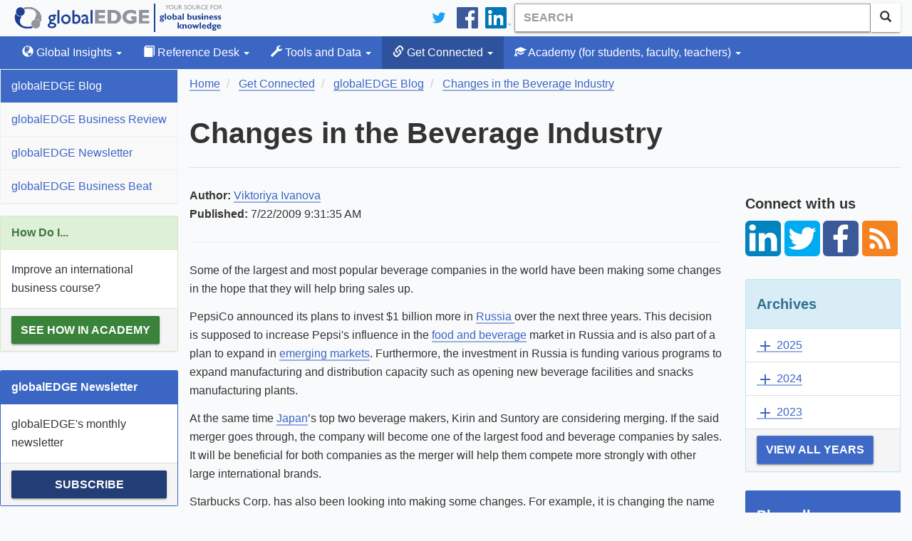

--- FILE ---
content_type: text/html; charset=utf-8
request_url: https://globaledge.msu.edu/blog/post/373/changes-in-the-beverage-industry
body_size: 11064
content:

<!DOCTYPE html>
<html lang="en-us">
<head>
    
    <meta charset="utf-8" />
<meta name="viewport" content="width=device-width, initial-scale=1.0" />
<meta name="description" content="Some of the largest and most popular beverage companies in the world have been making some changes in the hope that they will help bring sales up.
PepsiCo announced its plans to invest $1 billion more in Russia over the next three years. This decision is supposed to increase Pepsi&#39;s influence in the food and beverage market in Russia and is also part of a plan to expand in emerging markets. Furthermore, the investment in Russia is funding various programs to expand manufacturing and distribution capacity such as opening new beverage facilities and snacks manufacturing plants." />
<meta name="keywords" content="global business, international, knowledge, business professionals, information, insights, resources, global business activities, commerce, economy, import, export, globalEDGE, research, countries, industries, states" />
<meta property="fb:pages" content="56107702237" />
<meta property="fb:app_id" content="1730268427219581" />
<link type="application/rss+xml" rel="alternate" title="globalEDGE Blog Podcast" href="https://feeds.feedburner.com/GlobaledgeBlogPodcast" />
<link rel="shortcut icon" href="/favicon.ico" type="image/vnd.microsoft.icon" />
<link href="/bundles/styles?v=hlQxV8dqgpVxwGRZqX6jrWfQgdfN0YHeXINVBUhZ7C01" rel="stylesheet"/>

<link rel="stylesheet" type="text/css" href="https://ibc-static.broad.msu.edu/colorbox/v163/colorbox.css" />
<link rel="search" type="application/opensearchdescription+xml" href="/content/opensearch.xml" title="globalEDGE Search" />

<link rel="apple-touch-icon" sizes="180x180" href="/apple-touch-icon.png">
<link rel="icon" type="image/png" sizes="32x32" href="/favicon-32x32.png">
<link rel="icon" type="image/png" sizes="16x16" href="/favicon-16x16.png">
<link rel="manifest" href="/manifest.json">
<link rel="mask-icon" href="/safari-pinned-tab.svg" color="#164579">
<meta name="theme-color" content="#ffffff">

<!-- Newest -->
<link href="https://fonts.googleapis.com/icon?family=Material+Icons" rel="stylesheet">
<link href="https://maxcdn.bootstrapcdn.com/font-awesome/4.6.3/css/font-awesome.min.css" rel="stylesheet" />
<link rel="stylesheet" href="https://cdnjs.cloudflare.com/ajax/libs/select2/4.0.3/css/select2.min.css" />
<script type="application/ld+json">
    {
    "@context": "http://schema.org",
    "@type": "WebSite",
    "name": "globalEDGE",
    "alternateName": "globalEDGE | Your Source for Global Business Knowledge",
    "url": "https://globaledge.msu.edu",
    "potentialAction": {
    "@type": "SearchAction",
    "target": "https://globaledge.msu.edu/search?q={search_term_string}",
    "query-input": "required name=search_term_string"
    }
    }
</script>

<script type="application/ld+json">
    {
    "@context": "http://schema.org",
    "@type": "Organization",
    "name": "globalEDGE",
    "logo": "https://globaledge.msu.edu/content/logos/globaledge_4_4.png",
    "url": "https://globaledge.msu.edu",
    "sameAs": [
    "https://plus.google.com/+globaledge",
    "https://www.facebook.com/globalEDGEmsu",
    "https://www.linkedin.com/showcase/globaledgemsu/",
    "https://twitter.com/globaledgemsu"
    ]
    }
</script>

    <title>globalEDGE Blog: Changes in the Beverage Industry >> globalEDGE: Your source for Global Business Knowledge</title>
    
    <link rel="amphtml" href="https://globaledge.msu.edu/blog/postamp/373/changes-in-the-beverage-industry">
    <!-- Twitter -->
    <meta name="twitter:card" content="summary_large_image">
    <meta name="twitter:site" content="@globalEDGEmsu">
    <meta name="twitter:url" content="https://globaledge.msu.edu/blog/post/373/changes-in-the-beverage-industry">
    <meta name="twitter:title" content="Changes in the Beverage Industry">
    <meta name="twitter:description" content="Some of the largest and most popular beverage companies in the world have been making some changes in the hope that they will help bring sales up.
PepsiCo announced its plans to invest $1 billion mor">
        <!-- OpenGraph -->
    <meta property="og:url" content="https://globaledge.msu.edu/blog/post/373/changes-in-the-beverage-industry" />
    <meta property="og:type" content="article" />
    <meta property="og:title" content="Changes in the Beverage Industry" />
    <meta property="og:description" content="Some of the largest and most popular beverage companies in the world have been making some changes in the hope that they will help bring sales up.
PepsiCo announced its plans to invest $1 billion mor" />
    <meta property="article:publisher" content="https://www.facebook.com/globalEDGEmsu/" />
        <meta property="article:tag" content="Food and Beverage Industry" />
            <meta property="article:published_time" content="2009-07-22T13:31:35.0000000Z" />
    <!-- JSON LD -->
    
<script type="application/ld+json">
    {
    "@context": "http://schema.org",
    "@type": "BlogPosting",
    "mainEntityOfPage": {
    "@type": "WebPage",
    "@id": "https://google.com/article"
    },
    "headline": "Changes in the Beverage Industry",
    "image": {
    "@type": "ImageObject",
    "url": "https://ibc-static.broad.msu.edu/sites/globaledge/logos/globaledge_4_4.png",
    "height": 414,
    "width": 720
    },
    "datePublished": "2009-07-22T09:31:35.0000000",
    "dateModified": "2009-07-22T09:31:35.0000000",
    "author": {
    "@type": "Person",
    "name": "Viktoriya Ivanova"
    },
    "publisher": {
    "@type": "Organization",
    "name": "globalEDGE",
    "logo": {
    "@type": "ImageObject",
    "url": "https://ibc-static.broad.msu.edu/sites/globaledge/logos/globaledge-60x600.png",
    "width": 600,
    "height": 60
    }
    },
    "description": "Some of the largest and most popular beverage companies in the world have been making some changes in the hope that they will help bring sales up.
PepsiCo announced its plans to invest $1 billion mor"
    }
</script>




</head>
<body>
    <!-- Google Tag Manager -->

<!-- End Google Tag Manager -->
<!-- Google tag (gtag.js) -->
<script async src="https://www.googletagmanager.com/gtag/js?id=G-Q7MRT04017"></script>
<script>
    window.dataLayer = window.dataLayer || [];
    function gtag() { dataLayer.push(arguments); }
    gtag('js', new Date());

    gtag('config', 'G-Q7MRT04017');
</script>
    <header class="navbar navbar-static-top">
    <div class="container">
        <div class="navbar-header">
            <a class="navbar-brand" href="/"><span class="text-hide">globalEDGE - Your source for business knowledge</span></a>
            <button id="btnMenu" type="button" class="navbar-toggle collapsed" data-toggle="collapse" data-target=".collapse-nav" aria-expanded="false">
                <span class="glyphicon glyphicon-menu-hamburger"></span>
                <span>Menu</span>
            </button>
        </div>

        <div itemscope itemtype="http://schema.org/WebSite">
            <meta itemprop="url" content="https://globaledge.msu.edu/" />
            <form class="navbar-form navbar-right" role="search" action="/search" method="get" itemprop="potentialAction" itemscope itemtype="http://schema.org/SearchAction">
                <meta itemprop="target" content="https://globaledge.msu.edu/search?q={q}" />
                <div class="input-group">
                    <input type="search" class="form-control searchbox" placeholder="Search" name="q" itemprop="query-input" required>
                    <span class="input-group-btn">
                        <button class="btn btn-default"><span class="glyphicon glyphicon-search" aria-hidden="true"></span></button>
                    </span>
                </div>
            </form>
        </div>
        <ul class="nav navbar-nav navbar-right hidden-xs">
            <li>
                <a href="https://twitter.com/globalEDGEMSU" class="social"><img src="/Content/images/twitter_logo_blue.svg" alt="Connect on Twitter" /></a>
            </li>
            <li>
                <a href="https://www.facebook.com/globalEDGEmsu/" class="social"><img src="/Content/images/facebook-logo.svg" alt="Facebook" /></a>
            </li>
            <li>
                <a href="https://www.linkedin.com/showcase/globaledgemsu/" class="social"><img src="/Content/images/linkedin-logo.png" alt="LinkedIn" /></a>
            </li>
        </ul>
    </div>
</header>

<script type="text/javascript">
    btnMenu.addEventListener('focus', function (event) {
        btnMenu.style.border = '1px solid black';
    });

    btnMenu.addEventListener('blur', function (event) {
        btnMenu.style.border = '';
    });
</script>
    

<nav class="top-nav navbar-default navbar-inverse navbar-static-top">
    <div class="container">
        <div class="navbar-collapse collapse collapse-nav" id="bs-example-navbar-collapse-1">
            <ul class="nav navbar-nav">
                <li class="dropdown ">
                    <a href="#" class="dropdown-toggle" data-toggle="dropdown" role="button"><span class="glyphicon glyphicon-globe"></span> Global Insights <span class="caret"></span></a>
                    <ul class="dropdown-menu">
                        <li><a href="/global-insights/by/country">By Country</a></li>
                        <li><a href="/global-insights/by/trade-bloc">By Trade Bloc</a></li>
                        <li><a href="/global-insights/by/econ-class">By Classification</a></li>
                        <li><a href="/global-insights/by/industry">By Industry</a></li>
                        <li><a href="/global-insights/by/state">By State</a></li>

                    </ul>
                </li>
                <li class="dropdown ">
                    <a href="#" class="dropdown-toggle" data-toggle="dropdown" role="button"><span class="glyphicon glyphicon-book"></span> Reference Desk <span class="caret"></span></a>
                    <ul class="dropdown-menu">
                        <li><a class="" href="/global-resources">Global Resource Directory</a></li>
                        <li><a class="" href="/reference-desk/online-course-modules">Online Course Modules</a></li>
                        <li><a class="" href="/reference-desk/export-tutorials">Export Tutorials</a></li>
                        <li><a class="" href="/reference-desk/glossary">Glossary</a></li>
                    </ul>
                </li>
                <li class="dropdown  ">
                    <a href="#" class="dropdown-toggle" data-toggle="dropdown" role="button"><span class="glyphicon glyphicon-wrench"></span> Tools and Data <span class="caret"></span></a>
                    <ul class="dropdown-menu">
                        <li>
                            <a href="/mpi">MPI</a>
                        </li>
                        <li>
                            <a href="/tools-and-data/dibs">DIBS</a>
                        </li>
                        <li>
                            <a href="/tools-and-data/diagnostic-tools">Diagnostic Tools</a>
                        </li>
                        <li>
                            <a href="/tools-and-data/test-your-knowledge/index">Test Your Knowledge</a>
                        </li>
                        <li>
                            <a href="/comparator">Comparator Tool</a>
                        </li>
                        <li>
                            <a href="/tools-and-data/interactive-rankings">Interactive Rankings</a>
                        </li>
                    </ul>
                </li>
                <li class="dropdown  active">
                    <a href="#" class="dropdown-toggle" data-toggle="dropdown" role="button">
                        <span class="glyphicon glyphicon-link"></span> Get Connected <span class="caret"></span>
                    </a>
                    <ul class="dropdown-menu">
                        <li>
                            <a href="/blog">globalEDGE Blog</a>
                        </li>
                        <li>
                            <a href="/get-connected/globaledge-business-review">globalEDGE Business Review</a>
                        </li>
                        <li>
                            <a href="/newsletters">globalEDGE Newsletter</a>
                        </li>
                        <li>
                            <a href="/get-connected/globaledge-business-beat">globalEDGE Business Beat</a>
                        </li>
                    </ul>
                </li>
                <li class="dropdown  ">
                    <a href="#" class="dropdown-toggle" data-toggle="dropdown" role="button"><span class="glyphicon glyphicon-education"></span> Academy <span class="hidden-md hidden-sm">(for students, faculty, teachers)</span> <span class="caret"></span></a>
                    <ul class="dropdown-menu">
                        <li><a href="/academy/course-content">Course Content</a></li>
                        <li><a href="/academy/announcements">Announcements</a></li>
                        <li><a href="/academy/community-colleges">Community Colleges</a></li>
                        <li><a href="/international-internships">International Internship Directory</a></li>
                        <li><a href="/academy/studyibfaq">Why Study International Business?</a></li>

                    </ul>
                </li>
            </ul>
        </div>
    </div>
</nav>
    <div class="container">
        <section>
            <div class="row main-content" id="main-content">
                <aside class="sidebar collapse collapse-nav">
                    
    
<nav>
    <ul class="nav nav-sidebar">
        <li class="active">
            <a href="/blog">globalEDGE Blog</a>
        </li>
        <li class="">
            <a href="/get-connected/globaledge-business-review">globalEDGE Business Review</a>
        </li>
        <li class="">
            <a href="/newsletters">globalEDGE Newsletter</a>
        </li>
        <li class="">
            <a href="/get-connected/globaledge-business-beat">globalEDGE Business Beat</a>
        </li>
    </ul>
</nav>



    <div class="panel panel-success hidden-xs">
        <div class="panel-heading">
            How Do I...
        </div>
        <div class="panel-body">
            Improve an international business course?
        </div>
        <div class="panel-footer">
            <a class="btn btn-success" id="how-do-i" href="/academy">
                See how in Academy
            </a>
        </div>
    </div>
                    <div class="panel panel-primary hidden-xs">
    <div class="panel-heading">
        globalEDGE Newsletter
    </div>
    <div class="panel-body">
        globalEDGE's monthly newsletter
    </div>
    <div class="panel-footer">
        <a href="/newsletters#subscribe" class="btn btn-primary btn-block">Subscribe</a>
    </div>
</div>


                </aside>

                <div class="main">
                    <ol class="breadcrumb" vocab="https://schema.org/" typeof="BreadcrumbList">
                        
    <li property="itemListElement" typeof="ListItem">
        
<a href="https://globaledge.msu.edu/" property="item" typeof="WebPage">
    <span property="name">Home</span>
</a>

        <meta property="position" content="0" />
    </li>
    <li property="itemListElement" typeof="ListItem">
        
<a href="https://globaledge.msu.edu/get-connected" property="item" typeof="WebPage">
    <span property="name">Get Connected</span>
</a>

        <meta property="position" content="1" />
    </li>
    <li property="itemListElement" typeof="ListItem">
        
<a href="https://globaledge.msu.edu/blog" property="item" typeof="WebPage">
    <span property="name">globalEDGE Blog</span>
</a>

        <meta property="position" content="2" />
    </li>
    <li property="itemListElement" typeof="ListItem">
        
<a href="https://globaledge.msu.edu/blog/post/373/changes-in-the-beverage-industry" property="item" typeof="WebPage">
    <span property="name">Changes in the Beverage Industry</span>
</a>

        <meta property="position" content="3" />
    </li>

                    </ol>
                    <div class="page-header">
                        <h1>Changes in the Beverage Industry</h1>
                    </div>
                    <div class="row">
                        <div class="col">

<article itemscope itemtype="http://schema.org/NewsArticle" class="">
    <meta itemscope itemprop="mainEntityOfPage" itemType="https://schema.org/WebPage" itemid="https://google.com/article" />
    <meta itemprop="headline" content="Changes in the Beverage Industry">
    <div itemprop="author" itemscope itemtype="http://schema.org/Person">
        <strong>Author: </strong><span itemprop="name">
            <a href="/blog/authors/49555/viktoriya-ivanova">Viktoriya Ivanova</a>
        </span>
    </div>
        <p>
            <strong>Published:</strong> <time datetime="2009-07-22T09:31:35-04:00" itemprop="datePublished">7/22/2009 9:31:35 AM</time>
            <meta itemprop="dateModified" content="2009-07-22T09:31:35.0000000" />
        </p>
    <hr />
    <div itemprop="articleBody description">
        <p>Some of the largest and most popular beverage companies in the world have been making some changes in the hope that they will help bring sales up.</p>
<p>PepsiCo announced its plans to invest $1 billion more in <a href="http://globaledge.msu.edu/countryInsights/country.asp?CountryID=168&amp;RegionID=3">Russia </a>over the next three years. This decision is supposed to increase Pepsi's influence in the <a href="http://globaledge.msu.edu/industries/industry.asp?industryID=31">food and beverage</a> market in Russia and is also part of a plan to expand in <a href="http://globaledge.msu.edu/resourceDesk/mpi/">emerging markets</a>. Furthermore, the investment in Russia is funding various programs to expand manufacturing and distribution capacity such as opening new beverage facilities and snacks manufacturing plants. <o:p></o:p></p>
<p>At the same time <a href="http://globaledge.msu.edu/countryInsights/country.asp?CountryID=23&amp;RegionID=3">Japan</a>&rsquo;s top two beverage makers, Kirin and Suntory are considering merging. If the said merger goes through, the company will become one of the largest food and beverage companies by sales. It will be beneficial for both companies as the merger will help them compete more strongly with other large international brands.</p>
<p>Starbucks Corp. has also been looking into making some changes. For example, it is changing the name of a <a href="http://globaledge.msu.edu/stateInsights/state.asp?stateID=47">Seattle </a>Starbucks store and adding alcohol to the menu. Furthermore, the company is considering changing the name of a few other coffee shops as an effort to attract more customers. As many people see Starbucks coffee as a luxury, they are choosing cheaper brands in order to save money. Thus the company is forced to make some changes in order to keep its customers.</p>
<p>The global recession makes it necessary for companies to rethink their marketing and sale strategies. This is beneficial because only the best products will be left on the market as companies perform their best. This is exemplified in the decisions some beverage companies are making.</p>
    </div>
    <div class="file-under clearfix" itemprop="keywords">
        <p><strong>File under</strong></p>
        <ul class="list-inline button-wrapper">
                <li><a class="btn btn-info" href="/blog/tag/food-and-beverage-industry">Food and Beverage Industry</a></li>
        </ul>
    </div>
    <div>
        <h2>Share this article</h2>
        <hr />
        <div class="social-align">
            <a class="img" href="https://www.facebook.com/dialog/share?app_id=1730268427219581&href=https%3a%2f%2fglobaledge.msu.edu%2fblog%2fpost%2f373%2fchanges-in-the-beverage-industry" id="facebook-share" target="_blank">
                <img src="/Content/images/facebook.svg" width="50" alt="Share on Facebook" />
            </a>
            <a class="img" href="https://twitter.com/intent/tweet?text=Changes+in+the+Beverage+Industry&url=https%3a%2f%2fglobaledge.msu.edu%2fblog%2fpost%2f373%2fchanges-in-the-beverage-industry&via=globalEDGEMSU" target="_blank">
                <img src="/Content/images/twitter.svg" width="50" alt="Share on Twitter" />
            </a>
            <a class="img" href="https://www.linkedin.com/shareArticle?title=Changes+in+the+Beverage+Industry&mini=true&url=https%3a%2f%2fglobaledge.msu.edu%2fblog%2fpost%2f373%2fchanges-in-the-beverage-industry&via=globalEDGEMSU" target="_blank">
                <img src="/Content/images/linkedin.svg" width="50" alt="Share on LinkedIn" />
            </a>
        </div>
    </div>
    <div itemprop="publisher" itemscope itemtype="https://schema.org/Organization">
    <div itemprop="logo" itemscope itemtype="https://schema.org/ImageObject">
        <meta itemprop="url" content="https://ibc-static.broad.msu.edu/sites/globaledge/logos/globaledge-60x600.png">
        <meta itemprop="width" content="600">
        <meta itemprop="height" content="60">
    </div>
    <meta itemprop="name" content="globalEDGE">
</div>

</article>


</div>
                        <div class="right-sidebar">
                            <aside>
                                <!--Right Sidebar-->
                                <div>
                                    
    
<h4>Connect with us</h4>
<div class="social-icons">
    <a href="https://www.linkedin.com/showcase/globaledgemsu/" target="_blank" class="social">
        <img src="/content/images/linkedin.svg" alt="LinkedIn" class="img-responsive" width="50"/>
    </a>
    <a href="https://twitter.com/globalEDGEmsu" target="_blank" class="social">
        <img src="/content/images/twitter.svg" alt="Connect on Twitter" class="img-responsive" width="50"/>
    </a>
    <a href="https://www.facebook.com/globalEDGEmsu" target="_blank" class="social">
        <img src="/content/images/facebook.svg" alt="Facebook" class="img-responsive" width="50"/>
    </a>
    <!-- Place this code where you want the badge to render. -->
    <a href="https://feeds.feedburner.com/ge-blog" target="_blank" class="social">
        <img src="/content/images/feed.svg" alt="RSS" class="img-responsive" width="50"/>
    </a>
</div>


<div class="panel panel-info">
    <div class="panel-heading">
        <h4>Archives</h4>
    </div>
    <ul class="list-group">
            <li class="list-group-item archive-year ">
                <a role="button" href="#year_2025" data-toggle="collapse" aria-expanded="false">
                    <span class="material-icons">add</span> 2025
                </a>
                <ul class="collapse" id="year_2025">
                        <li>
                            <a href="/blog/archive/2025/4">April</a>
                        </li>
                        <li>
                            <a href="/blog/archive/2025/3">March</a>
                        </li>
                        <li>
                            <a href="/blog/archive/2025/2">February</a>
                        </li>
                        <li>
                            <a href="/blog/archive/2025/1">January</a>
                        </li>
                </ul>
            </li>
            <li class="list-group-item archive-year ">
                <a role="button" href="#year_2024" data-toggle="collapse" aria-expanded="false">
                    <span class="material-icons">add</span> 2024
                </a>
                <ul class="collapse" id="year_2024">
                        <li>
                            <a href="/blog/archive/2024/12">December</a>
                        </li>
                        <li>
                            <a href="/blog/archive/2024/11">November</a>
                        </li>
                        <li>
                            <a href="/blog/archive/2024/10">October</a>
                        </li>
                        <li>
                            <a href="/blog/archive/2024/9">September</a>
                        </li>
                        <li>
                            <a href="/blog/archive/2024/8">August</a>
                        </li>
                        <li>
                            <a href="/blog/archive/2024/4">April</a>
                        </li>
                        <li>
                            <a href="/blog/archive/2024/3">March</a>
                        </li>
                        <li>
                            <a href="/blog/archive/2024/2">February</a>
                        </li>
                        <li>
                            <a href="/blog/archive/2024/1">January</a>
                        </li>
                </ul>
            </li>
            <li class="list-group-item archive-year ">
                <a role="button" href="#year_2023" data-toggle="collapse" aria-expanded="false">
                    <span class="material-icons">add</span> 2023
                </a>
                <ul class="collapse" id="year_2023">
                        <li>
                            <a href="/blog/archive/2023/12">December</a>
                        </li>
                        <li>
                            <a href="/blog/archive/2023/11">November</a>
                        </li>
                        <li>
                            <a href="/blog/archive/2023/10">October</a>
                        </li>
                        <li>
                            <a href="/blog/archive/2023/9">September</a>
                        </li>
                        <li>
                            <a href="/blog/archive/2023/4">April</a>
                        </li>
                        <li>
                            <a href="/blog/archive/2023/3">March</a>
                        </li>
                        <li>
                            <a href="/blog/archive/2023/2">February</a>
                        </li>
                        <li>
                            <a href="/blog/archive/2023/1">January</a>
                        </li>
                </ul>
            </li>
            <li class="list-group-item archive-year hide">
                <a role="button" href="#year_2022" data-toggle="collapse" aria-expanded="false">
                    <span class="material-icons">add</span> 2022
                </a>
                <ul class="collapse" id="year_2022">
                        <li>
                            <a href="/blog/archive/2022/12">December</a>
                        </li>
                        <li>
                            <a href="/blog/archive/2022/11">November</a>
                        </li>
                        <li>
                            <a href="/blog/archive/2022/10">October</a>
                        </li>
                        <li>
                            <a href="/blog/archive/2022/9">September</a>
                        </li>
                        <li>
                            <a href="/blog/archive/2022/4">April</a>
                        </li>
                        <li>
                            <a href="/blog/archive/2022/3">March</a>
                        </li>
                        <li>
                            <a href="/blog/archive/2022/2">February</a>
                        </li>
                        <li>
                            <a href="/blog/archive/2022/1">January</a>
                        </li>
                </ul>
            </li>
            <li class="list-group-item archive-year hide">
                <a role="button" href="#year_2021" data-toggle="collapse" aria-expanded="false">
                    <span class="material-icons">add</span> 2021
                </a>
                <ul class="collapse" id="year_2021">
                        <li>
                            <a href="/blog/archive/2021/12">December</a>
                        </li>
                        <li>
                            <a href="/blog/archive/2021/11">November</a>
                        </li>
                        <li>
                            <a href="/blog/archive/2021/10">October</a>
                        </li>
                        <li>
                            <a href="/blog/archive/2021/9">September</a>
                        </li>
                        <li>
                            <a href="/blog/archive/2021/4">April</a>
                        </li>
                        <li>
                            <a href="/blog/archive/2021/3">March</a>
                        </li>
                        <li>
                            <a href="/blog/archive/2021/2">February</a>
                        </li>
                        <li>
                            <a href="/blog/archive/2021/1">January</a>
                        </li>
                </ul>
            </li>
            <li class="list-group-item archive-year hide">
                <a role="button" href="#year_2020" data-toggle="collapse" aria-expanded="false">
                    <span class="material-icons">add</span> 2020
                </a>
                <ul class="collapse" id="year_2020">
                        <li>
                            <a href="/blog/archive/2020/12">December</a>
                        </li>
                        <li>
                            <a href="/blog/archive/2020/11">November</a>
                        </li>
                        <li>
                            <a href="/blog/archive/2020/10">October</a>
                        </li>
                        <li>
                            <a href="/blog/archive/2020/9">September</a>
                        </li>
                        <li>
                            <a href="/blog/archive/2020/4">April</a>
                        </li>
                        <li>
                            <a href="/blog/archive/2020/3">March</a>
                        </li>
                        <li>
                            <a href="/blog/archive/2020/2">February</a>
                        </li>
                        <li>
                            <a href="/blog/archive/2020/1">January</a>
                        </li>
                </ul>
            </li>
            <li class="list-group-item archive-year hide">
                <a role="button" href="#year_2019" data-toggle="collapse" aria-expanded="false">
                    <span class="material-icons">add</span> 2019
                </a>
                <ul class="collapse" id="year_2019">
                        <li>
                            <a href="/blog/archive/2019/12">December</a>
                        </li>
                        <li>
                            <a href="/blog/archive/2019/11">November</a>
                        </li>
                        <li>
                            <a href="/blog/archive/2019/10">October</a>
                        </li>
                        <li>
                            <a href="/blog/archive/2019/9">September</a>
                        </li>
                        <li>
                            <a href="/blog/archive/2019/4">April</a>
                        </li>
                        <li>
                            <a href="/blog/archive/2019/3">March</a>
                        </li>
                        <li>
                            <a href="/blog/archive/2019/2">February</a>
                        </li>
                        <li>
                            <a href="/blog/archive/2019/1">January</a>
                        </li>
                </ul>
            </li>
            <li class="list-group-item archive-year hide">
                <a role="button" href="#year_2018" data-toggle="collapse" aria-expanded="false">
                    <span class="material-icons">add</span> 2018
                </a>
                <ul class="collapse" id="year_2018">
                        <li>
                            <a href="/blog/archive/2018/12">December</a>
                        </li>
                        <li>
                            <a href="/blog/archive/2018/11">November</a>
                        </li>
                        <li>
                            <a href="/blog/archive/2018/10">October</a>
                        </li>
                        <li>
                            <a href="/blog/archive/2018/9">September</a>
                        </li>
                        <li>
                            <a href="/blog/archive/2018/8">August</a>
                        </li>
                        <li>
                            <a href="/blog/archive/2018/7">July</a>
                        </li>
                        <li>
                            <a href="/blog/archive/2018/5">May</a>
                        </li>
                        <li>
                            <a href="/blog/archive/2018/4">April</a>
                        </li>
                        <li>
                            <a href="/blog/archive/2018/3">March</a>
                        </li>
                        <li>
                            <a href="/blog/archive/2018/2">February</a>
                        </li>
                        <li>
                            <a href="/blog/archive/2018/1">January</a>
                        </li>
                </ul>
            </li>
            <li class="list-group-item archive-year hide">
                <a role="button" href="#year_2017" data-toggle="collapse" aria-expanded="false">
                    <span class="material-icons">add</span> 2017
                </a>
                <ul class="collapse" id="year_2017">
                        <li>
                            <a href="/blog/archive/2017/12">December</a>
                        </li>
                        <li>
                            <a href="/blog/archive/2017/11">November</a>
                        </li>
                        <li>
                            <a href="/blog/archive/2017/10">October</a>
                        </li>
                        <li>
                            <a href="/blog/archive/2017/9">September</a>
                        </li>
                        <li>
                            <a href="/blog/archive/2017/8">August</a>
                        </li>
                        <li>
                            <a href="/blog/archive/2017/7">July</a>
                        </li>
                        <li>
                            <a href="/blog/archive/2017/6">June</a>
                        </li>
                        <li>
                            <a href="/blog/archive/2017/5">May</a>
                        </li>
                        <li>
                            <a href="/blog/archive/2017/4">April</a>
                        </li>
                        <li>
                            <a href="/blog/archive/2017/3">March</a>
                        </li>
                        <li>
                            <a href="/blog/archive/2017/2">February</a>
                        </li>
                        <li>
                            <a href="/blog/archive/2017/1">January</a>
                        </li>
                </ul>
            </li>
            <li class="list-group-item archive-year hide">
                <a role="button" href="#year_2016" data-toggle="collapse" aria-expanded="false">
                    <span class="material-icons">add</span> 2016
                </a>
                <ul class="collapse" id="year_2016">
                        <li>
                            <a href="/blog/archive/2016/12">December</a>
                        </li>
                        <li>
                            <a href="/blog/archive/2016/11">November</a>
                        </li>
                        <li>
                            <a href="/blog/archive/2016/10">October</a>
                        </li>
                        <li>
                            <a href="/blog/archive/2016/9">September</a>
                        </li>
                        <li>
                            <a href="/blog/archive/2016/8">August</a>
                        </li>
                        <li>
                            <a href="/blog/archive/2016/7">July</a>
                        </li>
                        <li>
                            <a href="/blog/archive/2016/6">June</a>
                        </li>
                        <li>
                            <a href="/blog/archive/2016/5">May</a>
                        </li>
                        <li>
                            <a href="/blog/archive/2016/4">April</a>
                        </li>
                        <li>
                            <a href="/blog/archive/2016/3">March</a>
                        </li>
                        <li>
                            <a href="/blog/archive/2016/2">February</a>
                        </li>
                        <li>
                            <a href="/blog/archive/2016/1">January</a>
                        </li>
                </ul>
            </li>
            <li class="list-group-item archive-year hide">
                <a role="button" href="#year_2015" data-toggle="collapse" aria-expanded="false">
                    <span class="material-icons">add</span> 2015
                </a>
                <ul class="collapse" id="year_2015">
                        <li>
                            <a href="/blog/archive/2015/12">December</a>
                        </li>
                        <li>
                            <a href="/blog/archive/2015/11">November</a>
                        </li>
                        <li>
                            <a href="/blog/archive/2015/10">October</a>
                        </li>
                        <li>
                            <a href="/blog/archive/2015/9">September</a>
                        </li>
                        <li>
                            <a href="/blog/archive/2015/8">August</a>
                        </li>
                        <li>
                            <a href="/blog/archive/2015/7">July</a>
                        </li>
                        <li>
                            <a href="/blog/archive/2015/6">June</a>
                        </li>
                        <li>
                            <a href="/blog/archive/2015/5">May</a>
                        </li>
                        <li>
                            <a href="/blog/archive/2015/4">April</a>
                        </li>
                        <li>
                            <a href="/blog/archive/2015/3">March</a>
                        </li>
                        <li>
                            <a href="/blog/archive/2015/2">February</a>
                        </li>
                        <li>
                            <a href="/blog/archive/2015/1">January</a>
                        </li>
                </ul>
            </li>
            <li class="list-group-item archive-year hide">
                <a role="button" href="#year_2014" data-toggle="collapse" aria-expanded="false">
                    <span class="material-icons">add</span> 2014
                </a>
                <ul class="collapse" id="year_2014">
                        <li>
                            <a href="/blog/archive/2014/12">December</a>
                        </li>
                        <li>
                            <a href="/blog/archive/2014/11">November</a>
                        </li>
                        <li>
                            <a href="/blog/archive/2014/10">October</a>
                        </li>
                        <li>
                            <a href="/blog/archive/2014/9">September</a>
                        </li>
                        <li>
                            <a href="/blog/archive/2014/8">August</a>
                        </li>
                        <li>
                            <a href="/blog/archive/2014/7">July</a>
                        </li>
                        <li>
                            <a href="/blog/archive/2014/6">June</a>
                        </li>
                        <li>
                            <a href="/blog/archive/2014/5">May</a>
                        </li>
                        <li>
                            <a href="/blog/archive/2014/4">April</a>
                        </li>
                        <li>
                            <a href="/blog/archive/2014/3">March</a>
                        </li>
                        <li>
                            <a href="/blog/archive/2014/2">February</a>
                        </li>
                        <li>
                            <a href="/blog/archive/2014/1">January</a>
                        </li>
                </ul>
            </li>
            <li class="list-group-item archive-year hide">
                <a role="button" href="#year_2013" data-toggle="collapse" aria-expanded="false">
                    <span class="material-icons">add</span> 2013
                </a>
                <ul class="collapse" id="year_2013">
                        <li>
                            <a href="/blog/archive/2013/12">December</a>
                        </li>
                        <li>
                            <a href="/blog/archive/2013/11">November</a>
                        </li>
                        <li>
                            <a href="/blog/archive/2013/10">October</a>
                        </li>
                        <li>
                            <a href="/blog/archive/2013/9">September</a>
                        </li>
                        <li>
                            <a href="/blog/archive/2013/8">August</a>
                        </li>
                        <li>
                            <a href="/blog/archive/2013/7">July</a>
                        </li>
                        <li>
                            <a href="/blog/archive/2013/6">June</a>
                        </li>
                        <li>
                            <a href="/blog/archive/2013/5">May</a>
                        </li>
                        <li>
                            <a href="/blog/archive/2013/4">April</a>
                        </li>
                        <li>
                            <a href="/blog/archive/2013/3">March</a>
                        </li>
                        <li>
                            <a href="/blog/archive/2013/2">February</a>
                        </li>
                        <li>
                            <a href="/blog/archive/2013/1">January</a>
                        </li>
                </ul>
            </li>
            <li class="list-group-item archive-year hide">
                <a role="button" href="#year_2012" data-toggle="collapse" aria-expanded="false">
                    <span class="material-icons">add</span> 2012
                </a>
                <ul class="collapse" id="year_2012">
                        <li>
                            <a href="/blog/archive/2012/12">December</a>
                        </li>
                        <li>
                            <a href="/blog/archive/2012/11">November</a>
                        </li>
                        <li>
                            <a href="/blog/archive/2012/10">October</a>
                        </li>
                        <li>
                            <a href="/blog/archive/2012/9">September</a>
                        </li>
                        <li>
                            <a href="/blog/archive/2012/8">August</a>
                        </li>
                        <li>
                            <a href="/blog/archive/2012/7">July</a>
                        </li>
                        <li>
                            <a href="/blog/archive/2012/6">June</a>
                        </li>
                        <li>
                            <a href="/blog/archive/2012/5">May</a>
                        </li>
                        <li>
                            <a href="/blog/archive/2012/4">April</a>
                        </li>
                        <li>
                            <a href="/blog/archive/2012/3">March</a>
                        </li>
                        <li>
                            <a href="/blog/archive/2012/2">February</a>
                        </li>
                        <li>
                            <a href="/blog/archive/2012/1">January</a>
                        </li>
                </ul>
            </li>
            <li class="list-group-item archive-year hide">
                <a role="button" href="#year_2011" data-toggle="collapse" aria-expanded="false">
                    <span class="material-icons">add</span> 2011
                </a>
                <ul class="collapse" id="year_2011">
                        <li>
                            <a href="/blog/archive/2011/12">December</a>
                        </li>
                        <li>
                            <a href="/blog/archive/2011/11">November</a>
                        </li>
                        <li>
                            <a href="/blog/archive/2011/10">October</a>
                        </li>
                        <li>
                            <a href="/blog/archive/2011/9">September</a>
                        </li>
                        <li>
                            <a href="/blog/archive/2011/8">August</a>
                        </li>
                        <li>
                            <a href="/blog/archive/2011/7">July</a>
                        </li>
                        <li>
                            <a href="/blog/archive/2011/6">June</a>
                        </li>
                        <li>
                            <a href="/blog/archive/2011/5">May</a>
                        </li>
                        <li>
                            <a href="/blog/archive/2011/4">April</a>
                        </li>
                        <li>
                            <a href="/blog/archive/2011/3">March</a>
                        </li>
                        <li>
                            <a href="/blog/archive/2011/2">February</a>
                        </li>
                        <li>
                            <a href="/blog/archive/2011/1">January</a>
                        </li>
                </ul>
            </li>
            <li class="list-group-item archive-year hide">
                <a role="button" href="#year_2010" data-toggle="collapse" aria-expanded="false">
                    <span class="material-icons">add</span> 2010
                </a>
                <ul class="collapse" id="year_2010">
                        <li>
                            <a href="/blog/archive/2010/12">December</a>
                        </li>
                        <li>
                            <a href="/blog/archive/2010/11">November</a>
                        </li>
                        <li>
                            <a href="/blog/archive/2010/10">October</a>
                        </li>
                        <li>
                            <a href="/blog/archive/2010/9">September</a>
                        </li>
                        <li>
                            <a href="/blog/archive/2010/8">August</a>
                        </li>
                        <li>
                            <a href="/blog/archive/2010/7">July</a>
                        </li>
                        <li>
                            <a href="/blog/archive/2010/6">June</a>
                        </li>
                        <li>
                            <a href="/blog/archive/2010/5">May</a>
                        </li>
                        <li>
                            <a href="/blog/archive/2010/4">April</a>
                        </li>
                        <li>
                            <a href="/blog/archive/2010/3">March</a>
                        </li>
                        <li>
                            <a href="/blog/archive/2010/2">February</a>
                        </li>
                        <li>
                            <a href="/blog/archive/2010/1">January</a>
                        </li>
                </ul>
            </li>
            <li class="list-group-item archive-year hide">
                <a role="button" href="#year_2009" data-toggle="collapse" aria-expanded="false">
                    <span class="material-icons">add</span> 2009
                </a>
                <ul class="collapse" id="year_2009">
                        <li>
                            <a href="/blog/archive/2009/12">December</a>
                        </li>
                        <li>
                            <a href="/blog/archive/2009/11">November</a>
                        </li>
                        <li>
                            <a href="/blog/archive/2009/10">October</a>
                        </li>
                        <li>
                            <a href="/blog/archive/2009/9">September</a>
                        </li>
                        <li>
                            <a href="/blog/archive/2009/8">August</a>
                        </li>
                        <li>
                            <a href="/blog/archive/2009/7">July</a>
                        </li>
                        <li>
                            <a href="/blog/archive/2009/6">June</a>
                        </li>
                        <li>
                            <a href="/blog/archive/2009/5">May</a>
                        </li>
                        <li>
                            <a href="/blog/archive/2009/4">April</a>
                        </li>
                        <li>
                            <a href="/blog/archive/2009/3">March</a>
                        </li>
                        <li>
                            <a href="/blog/archive/2009/2">February</a>
                        </li>
                        <li>
                            <a href="/blog/archive/2009/1">January</a>
                        </li>
                </ul>
            </li>
            <li class="list-group-item archive-year hide">
                <a role="button" href="#year_2008" data-toggle="collapse" aria-expanded="false">
                    <span class="material-icons">add</span> 2008
                </a>
                <ul class="collapse" id="year_2008">
                        <li>
                            <a href="/blog/archive/2008/12">December</a>
                        </li>
                        <li>
                            <a href="/blog/archive/2008/11">November</a>
                        </li>
                        <li>
                            <a href="/blog/archive/2008/10">October</a>
                        </li>
                        <li>
                            <a href="/blog/archive/2008/9">September</a>
                        </li>
                </ul>
            </li>
    </ul>
    <div class="panel-footer">
        <button type="button" data-toggle="hide" data-target=".hide" class="btn btn-info">View All Years</button>
    </div>
</div>


<div class="panel panel-primary">
    <div class="panel-heading">
        <h4>Blogroll</h4>
    </div>
    <ul class="list-group">
            <li class="list-group-item"><a href="http://davidlivermore.com/blog/blog/" target="_blank">David Livermore Cultural Intelligence Blog</a></li>
            <li class="list-group-item"><a href="http://www.exportlawblog.com/" target="_blank">Export Law Blog</a></li>
            <li class="list-group-item"><a href="https://fluentinforeign.wordpress.com/" target="_blank">Fluent In Foreign</a></li>
            <li class="list-group-item"><a href="http://www.freakonomics.com/blog/" target="_blank">Freakonomics</a></li>
            <li class="list-group-item"><a href="http://www.globalbydesign.com/" target="_blank">Global by Design</a></li>
            <li class="list-group-item"><a href="https://www.census.gov/globalreach" target="_blank">Global Reach - US Census Bureau</a></li>
            <li class="list-group-item"><a href="http://borderbuster.blogspot.com/" target="_blank">Global Small Business Blog</a></li>
            <li class="list-group-item"><a href="http://michaelczinkota.com/" target="_blank">Michael Czinkota</a></li>
            <li class="list-group-item"><a href="https://ieglobal.vistra.com/blog" target="_blank">Vistra International Blog</a></li>
            <li class="list-group-item"><a href="https://bigthink.com/strange-maps/" target="_blank">Strange Maps</a></li>
            <li class="list-group-item"><a href="http://blog.trade.gov/" target="_blank">Tradeology - International Trade Administration</a></li>
            <li class="list-group-item"><a href="http://www.voxeu.org/" target="_blank">VoxEU - Centre for Economic Policy Research</a></li>
            <li class="list-group-item"><a href="https://www.webportglobal.com/Blog-Community/International-Trade-and-Global-Business" target="_blank">WebPort Global International Trade and Global Business Blog</a></li>
            <li class="list-group-item"><a href="https://agenda.weforum.org/" target="_blank">World Economic Forum Agenda</a></li>
    </ul>
</div>


                                </div>
                            </aside>
                        </div>
                    </div>
                </div>
            </div>

        </section>
    </div>
    <footer>
    <div class="container">
        <div class="row">
            <div class="col-sm-3 hidden-xs">
                <h1>The Site</h1>
                <ul class="list-unstyled">
                    <li><a href="/site/about">About globalEDGE</a></li>
                    <li><a href="/site/history">History</a></li>
                    <li><a href="/site/testimonials">Testimonials</a></li>
                    <li><a href="/account/register">Register</a></li>
                    <li><a href="/site/sitemap">Site Map</a></li>
                </ul>
            </div>
            <div class="col-xs-6 col-sm-3">
                <h1>The Team</h1>
                <ul class="list-unstyled">
                    <li><a href="/team">globalEDGE Team</a></li>
                    <li><a href="/team/aboutmsu-ibc">About MSU-IBC</a></li>
                    <li><a href="/team/partnerships">Partnerships</a></li>
                    <li><a href="/team/contact">Contact Us</a></li>
                </ul>
            </div>
            <div class="col-sm-3 hidden-xs">
                <h1>The Policies</h1>
                <ul class="list-unstyled">
                    <li><a href="/policies/copyright">Copyright</a></li>
                    <li><a href="/policies/disclaimer">Disclaimer</a></li>
                    <li><a href="/policies/privacy">Privacy</a></li>
                    <li><a href="/policies/logos">Logos</a></li>
                </ul>
            </div>
            <div class="col-xs-6 col-sm-3">
                <h1>Connect with us</h1>
                <ul class="list-unstyled">
                    <li class="twitter"><a href="https://twitter.com/globaledgemsu" target="_blank" rel="me">Twitter</a></li>
                    <li class="facebook">
                        <a href="https://www.facebook.com/globalEDGEmsu" target="_blank" rel="me">
                            Facebook
                        </a>
                    </li>
                    <li class="linkedin">
                        <a href="https://www.linkedin.com/showcase/globaledgemsu/" target="_blank" rel="me">LinkedIn</a>
                    </li>
                    <li class="blog"><a href="/blog">Blog</a></li>
                    <li id="rss"><a href="/rss">RSS</a></li>
                </ul>
            </div>
        </div>
        <div class="copyright">
            &copy; 1994 - 2026 <a href="http://msu.edu" target="_blank">
                Michigan State
                University
            </a>. All rights reserved.
        </div>

    </div>
    <div class="msu-ibc">
        <div class="container">
            <div class="col-sm-9">
                <a href="https://broad.msu.edu/ciber" target="_blank" rel="noreferrer noopener">
                    <img class="img-responsive" alt="International Business Center at Broad Logo" src="https://ibc-static.broad.msu.edu/sites/globalinit/logos/International_Business_Center_Green.svg" height="50" />
                </a>
            </div>
        </div>
    </div>
</footer>


    <!-- end class='container'-->
    <script src="https://code.jquery.com/jquery-3.2.1.min.js" integrity="sha256-hwg4gsxgFZhOsEEamdOYGBf13FyQuiTwlAQgxVSNgt4=" crossorigin="anonymous"></script>
<script src="https://ajax.googleapis.com/ajax/libs/jqueryui/1.11.3/jquery-ui.min.js"></script>
<script src="/bundles/jqueryval?v=PCDKnSsSkgTI3cq95mbB6gCJb4vdbIYoScGJ8cyEI7E1"></script>

<script src="https://maxcdn.bootstrapcdn.com/bootstrap/3.3.7/js/bootstrap.min.js"></script>
<script src="https://cdnjs.cloudflare.com/ajax/libs/select2/4.0.3/js/select2.full.min.js"></script>
<script src="/scripts/typeahead.js"></script>
    
    <!-- Twitter Addition -->
<script>!function (d, s, id) { var js, fjs = d.getElementsByTagName(s)[0]; if (!d.getElementById(id)) { js = d.createElement(s); js.id = id; js.src = "https://platform.twitter.com/widgets.js"; fjs.parentNode.insertBefore(js, fjs); } }(document, "script", "twitter-wjs");</script>
<script type="text/javascript">
    // Facebook
    window.fbAsyncInit = function () {
        FB.init({
            appId: '1730268427219581',
            xfbml: true,
            version: 'v2.8'
        });
        FB.AppEvents.logPageView();
    };

    (function (d, s, id) {
        var js, fjs = d.getElementsByTagName(s)[0];
        if (d.getElementById(id)) { return; }
        js = d.createElement(s); js.id = id;
        js.src = "//connect.facebook.net/en_US/sdk.js";
        fjs.parentNode.insertBefore(js, fjs);
    }(document, 'script', 'facebook-jssdk'));



    $('[data-toggle="hide"]').on('click', function () {
        $(($(this).data('target'))).toggleClass('hide');
    });

    openClose();

</script>



</body>
</html>


--- FILE ---
content_type: text/css; charset=utf-8
request_url: https://globaledge.msu.edu/bundles/styles?v=hlQxV8dqgpVxwGRZqX6jrWfQgdfN0YHeXINVBUhZ7C01
body_size: 34552
content:
table{width:100%}table.blue caption,table.green caption,table.orange caption{padding:8px 5px;font-weight:bold;text-align:left;color:#fff}.table caption a.return-top{color:#fff;float:right;margin-right:10px;text-decoration:none;border-bottom:1px solid #fff}.table caption a.return-top:hover{color:#eee}table.blue caption{background-color:#6392c9}table.blue tr:nth-child(odd){background-color:#d7ebf9}table.blue tr:nth-child(odd) table.inner tr:nth-child(odd){background-color:#fff}table.blue td{text-align:left}table.green caption{background-color:#587d3e}table.green tr:nth-child(odd){background-color:#eff5ec}table.green tr:nth-child(odd) table.inner tr:nth-child(odd){background-color:#fff}table.orange caption{background-color:#ea6c33}table.orange tr:nth-child(odd){background-color:#f6efe8}table.orange tr:nth-child(odd) table.inner tr:nth-child(odd){background-color:#fff}table.collapsibleRisk td.navyBlue{background-color:#2d4c99;color:#fff;text-align:left;padding:8px 5px;border-bottom:1px solid #fff;vertical-align:middle}table.collapsibleRisk td.lightBlue{background-color:#b9cde5;text-align:left}table.memberBlue caption{padding:8px 5px;font-weight:bold;text-align:left;color:#fff;background-position:right center;background-repeat:no-repeat}table.memberBlue caption{background-color:#6392c9}table.memberBlue td.navyBlue{background-color:#95b6da;color:#fff}table.memberBlue tr:nth-child(odd){background-color:#d7ebf9}table.memberBlue tr:nth-child(odd) table.inner tr:nth-child(odd){background-color:#fff}table.memberBlue th{text-align:left;padding:5px 5px;border-bottom:none;vertical-align:middle}table.memberBlue td:last-child{text-align:left}.hintsnote{color:grey;font-style:italic;font-size:smaller;margin-bottom:10px}#closeSign{cursor:pointer}#italeadlists{cursor:pointer;font-weight:bold;color:#6392c9}#itacsllists{cursor:pointer;font-weight:bold;color:#6392c9}table.itachild td:last-child{font-weight:normal}table.RiskCompTable caption{padding:8px 5px;font-weight:bold;font-size:16px;text-align:center;color:#fff;background-position:right center;background-repeat:no-repeat}table.RiskCompTable caption{background-color:#6388c9;border-bottom:1px solid #fff;border-right:1px solid #fff;border-left:.5px solid #fff}table.RiskCompTable td.column1{width:40%;border-bottom:1px solid #fff;background-color:#95b6da;padding:8px 5px;font-weight:bold;text-align:center;color:#fff;background-position:right center;background-repeat:no-repeat}table.RiskCompTable td:nth-child(2){color:#ff8000}table.RiskCompTable td:nth-child(3){color:#044476}table.RiskCompTable td:nth-child(4){color:#555}table.RiskCompTable td{width:20%;border-right:1px solid #fff;border-bottom:1px solid #fff}table.RiskCompTable tr:nth-child(odd){background-color:#d7ebf9}table.RiskCompTable tr:nth-child(even){background-color:#ececec}table.RiskCompTable tr{border-bottom:1px solid #fff;text-align:center;padding:8px 5px;font-weight:bold}table.RiskCompTable th{border-right:1px solid #fff;background-color:#6392c9;padding:8px 5px;font-weight:bold;text-align:center;vertical-align:middle;color:#fff;background-position:right center;background-repeat:no-repeat}table.IndicatorCmpTable td:nth-child(1){width:46%;text-align:left}table.IndicatorCmpTable td{width:18%;text-align:center;border-right:1px solid #fff;border-bottom:1px solid #fff;vertical-align:middle}table.IndicatorCmpTable tr{border-bottom:1px solid #fff;padding:8px 5px}table.IndicatorCmpTable tr:nth-child(odd){background-color:#d4e0ef}table.IndicatorCmpTable tr:nth-child(even){background-color:#e6f0fa}table.IndicatorCmpTable th{text-align:center;border-right:1px solid #fff;background-color:#6392c9;padding:8px 5px;vertical-align:middle;color:#fff;background-position:right center;background-repeat:no-repeat}table.IndicatorCmpTable th:nth-child(3){background-color:#f89822}table.IndicatorCmpTable th:nth-child(1){text-align:left}div.indices{margin-top:5px;padding:5px;font-weight:bold}div.pointerstyle{cursor:pointer}.alternating .indices:nth-child(odd){background-color:#d7ebf9}.alternating .indices:nth-child(even){background-color:#6392c9;color:#fff}div.indices{font-size:1.3em}div #countryrisknotes{color:#004e87}div #econrisknotes{color:#004e87}table.indicesRank td:last-of-type:not(:only-child){text-align:right;width:10%}dl.table{overflow:hidden}dl.table dt{clear:both;float:left;font-weight:bold;position:relative;text-align:right;width:24%}dl.table dt:after{content:":"}dl.table dd{float:right;margin-left:0;width:75%}.img-fit img{max-width:100%;max-height:100%}#top5 .highlight,#bottom5 .highlight,#currentCountry .highlight{background-color:#ea6c33;color:#fff}#currency{font-size:.85rem}#page.full{background-image:none}img{border:none}#msu-title{background-color:#0d2620;height:35px;position:relative;border-bottom:#cecece 1px solid}#msuHeader{margin:0 auto;width:974px}#msuLogo img{margin-left:30px;margin-top:5px}#broadLogo img{margin-top:5px;margin-left:5px}.content{padding:0 10px 10px 10px}.insights h2{background-color:#7da8dd;color:#fff;padding:1rem}.result{border-bottom:1px solid #c4c2c2;margin:10px 0 0 15px;padding-bottom:10px;position:relative}.result h3{margin-bottom:0;margin-left:0;margin-top:0}.result p{clear:both}.search-keywords h2{color:#8a8484}.alert{margin:0;padding:10px;border-radius:5px}.warning{background:#f0d6d6}#blue-footer{background-color:#dfe8f4;border:1px solid #90a0c9;padding:10px}.announcement-item{border-top:1px solid #d0d0d0;height:auto;padding:10px;position:relative;width:95%}.announcement-item .image{display:table-cell;margin:0 10px 0 0;width:64px}.announcement-item a{font-size:16px;font-weight:bold}.announcement-item .text{display:table-cell;vertical-align:middle}.get-connected-callout{border-top:1px solid #d0d0d0;min-height:115px;padding:10px 5px;position:relative}.get-connected-callout .image{float:left;height:100px;margin-right:15px;margin-top:20px}.econ-table-1 table{width:49%;border:1px solid #b9cde5;float:left;margin-right:14px;margin-bottom:0}.econ-table-1 table:last-child{margin-right:0}.econ-table-1 table td{padding:5px;vertical-align:middle;font-size:15px}.econ-table-1 table td:first-child{background:#5086c9;width:140px;color:#fff;text-align:right}.econ-table-1 table td:last-child{text-align:center}.econ-table-2{border:0}.econ-table-2 td{border:1px solid #b9cde5;padding:5px;vertical-align:middle;height:50px}.econ-table-2 td:first-child{width:140px;color:#376092;text-align:right;font-size:16px;background:#d4e0ef}.econ-table-2 td:last-child{padding:10px;border:1px solid #95b3d7}.econ-header{border:1px solid #b9cde5;margin:0;margin-top:10px}.econ-header h2{background:#5086c9;color:#fff;padding:4px;padding-left:9px;margin:0;font-size:16px;font-weight:normal}.econ-header h2 small{color:#fff}.econ-header h3{background:#5086c9;color:#fff;padding:4px;padding-left:9px;margin:0;font-size:12px;font-weight:normal}.econ-header h3 small{color:#fff}.econ-panel .rank{margin-top:15px;margin-bottom:20px;border:1px solid #b9cde5;border-radius:15px;background:#d4e0ef;width:60%}.econ-panel .rank p{color:#376092;font-weight:bold;margin-left:10px;margin-right:10px}.econ-panel .rank .right{float:right}.econ-panel .tablenote{color:grey;font-style:italic;font-size:smaller;margin-bottom:10px}.econ-panel td{padding:.5rem}.econ-panel td:last-child{text-align:right}.econ-panel .RiskCompTable td{text-align:center}.econ-panel .RiskLists td{text-align:center}.econ-panel .orgtable table{border:1px solid}.econ-panel .orgtable td{cursor:pointer;text-align:center;border:1px solid}.selected-cell{background:#bddafc}.econ-panel tbody tr:nth-child(odd){background:#d4e0ef}.econ-panel .selectable{border:2px solid #d4e0ef}.selectable td:nth-child(2){text-align:right;width:200px}.selectable td:nth-child(3){width:1%}.econ-panel .selectable:hover{background-color:#ffd892;cursor:pointer}.econ-panel .lineChart{height:200px}.econ-panel #gdpCompositionChart{height:100px;min-width:60%}.econ-panel #economicSnapshotChart{height:600px;width:100%}#countryRiskChart{height:400px;width:100%}#econclassRiskChart{height:400px;width:100%}#ageBarChart{height:200px}#ageBarChart.vertical{height:325px}.info-light{cursor:help;color:#fff;font-size:14px}a.tip{outline:none;font-weight:bold}a.tip:hover{text-decoration:none}a.tip .tiptext{z-index:10;display:none;padding:14px 20px;margin-top:30px;margin-left:-120px;max-width:240px;line-height:16px;text-align:left;font-size:12px;font-weight:normal}a.tip:hover .tiptext{display:inline;position:absolute;border:1px solid #f1d031;color:#000;background:#ffffa3}.econ-panel .trade-stat-data{display:flex;flex-wrap:wrap;margin-bottom:1rem}.econ-panel .trade-stat-data .pie-chart-container{flex:0 0 50%}.econ-panel .trade-stat-data hr{width:95%;display:block;color:#8faed4;border-style:double;margin-top:15px;margin-bottom:15px}.econ-panel .btn-container{text-align:center;flex:1 100%}.econ-panel .btn-container button{margin-left:20px;margin-right:20px}.econ-panel .stat-table-container{flex:0 0 50%}.econ-panel .stat-table{border-collapse:separate;border:0;margin-top:0;text-align:left}.econ-panel .stat-table thead{color:#fff}.econ-panel .stat-table thead tr{height:73px}.econ-panel .stat-table th{background-color:#558ed5;text-align:center;vertical-align:middle}.econ-panel .stat-table tbody tr:nth-child(odd){background:#e9edf4}.econ-panel .stat-table tbody tr:nth-child(even){background:#d4e0ef}.econ-panel .stat-table td:last-child{text-align:right}#emergingStatChart{height:700px;width:100%}.econ-panel .charts{margin-left:-10px;margin-top:5px}.branches{width:100%;border:0;margin-top:20px;margin-bottom:25px}.branches tbody tr:nth-child(even){background-color:#d4e0ef}.branches td:first-child{background:#5086c9;color:#fff}.branches td{border:1px solid #b9cde5;padding:10px}.branches td p{margin-top:0;margin-bottom:0}.branches th:first-child{border:0;background-color:#fff}.branches td:last-child{text-align:left}.branches th{background:#5086c9;color:#fff;border:1px solid #b9cde5;padding:4px;padding-left:9px;padding-right:9px}.branches th a{color:#fff;border-bottom:1px solid #fff}.w-60{width:60%}.w-60 td:nth-child(2){text-align:right}#state-facts div:nth-child(odd){background-color:#dfe8f4}#state-facts div:nth-child(even){background-color:#eef3fa}#state-facts span.header{color:#486d9f;font-weight:bold}.insights-block{border-right:1px solid #d0d0d0;border-left:1px solid #d0d0d0;border-top:3px solid #d0d0d0;border-bottom:1px solid #d0d0d0;float:left;margin-top:20px;padding:0 10px;width:155px}.insights-block .picture{height:100px}.insights-block p{height:80px}.glossary{font-size:80%;text-align:center}select.selectby{width:160px;background-color:#e0e8f5;border:1px solid #abbad1;color:#47709e}button.blue,a.blue{background-color:#6391c6;border-radius:10px;border:2px solid #95b6da;color:#fff;font-weight:bold;width:auto;margin:10px 0;text-transform:uppercase;font-size:14px;font-family:Arial;margin:0}a.blue{padding:3px 6px}button.blue:hover{background-color:#95b6da;border:2px solid #6391c6}table.MPI td:nth-child(2),table.LMPI td:first-of-type,table.Fortune1000 td:first-of-type{white-space:nowrap}table.MPI td:not(:nth-child(2)),table.Fortune1000 td:not(:first-of-type),table.LMPI td:not(:first-of-type),table.LMPI th:not(:first-of-type){text-align:right;width:auto}table.MPI td,table.LMPI td{padding:3px}table.Fortune1000 th:not(:first-of-type){text-align:right}table.Fortune1000 th{width:25%}.span-full,#left-sidebar,.span-2col,.span-3col,.span-right{float:left}.span-2col{width:731px}.span-3col{width:495px;margin:0 10px;padding-right:10px;border-right:1px solid #e3e3e3}.span-right{width:205px}.span-full{width:974px;margin-right:0}.last{margin-right:0}.clearfix::before,.clearfix::after{content:" ";display:table;clear:both}.clearfix::after{clear:both}.clear{clear:both}div.prepend-top,.prepend-top{margin-top:1.5em}div.append-bottom,.append-bottom{margin-bottom:1.5em}.split-1-2,.split-1-3,.split-2-3,.split-1-4,.split-3-4{float:left}.split-1-2{width:50%}.split-1-3{width:33.33333%}.split-2-3{width:66.66667%}.split-1-4{width:25%}.split-3-4{width:75%}#folding .body{padding:10px}#folding .title{cursor:pointer;font-weight:bold;border:1px solid #000;padding:10px 30px;color:#fff;margin-bottom:10px;background-color:#6392c9;color:#fff}p.right,th.right{text-align:right}.strong{font-weight:bold}.textLeft{display:inline-block;width:50%;text-align:left;vertical-align:top}.textRight{display:inline-block;width:50%;text-align:right;vertical-align:top}.nowrap{white-space:nowrap}.icons{cursor:pointer;display:inline-block;margin:0 4px;padding:0}#exportimport{font-size:9px;margin:10px 0}.fr{float:right}.fl{float:left}.letterNav{text-align:center;padding:10px 0;font-weight:bold}.imgPadding{padding-left:20px;padding-bottom:20px}#corporations .material-icons{font-weight:900}.small{font-size:75%}.u{border-bottom:1px solid #000}.rss{background:url('/content/images/rss-orange-14.png') no-repeat scroll 100% 0%;padding:1px 20px 0 0}a.music{background:url("/content/icons/music.png") no-repeat scroll 100% 0 transparent;padding:1px 20px 0 0}#govtResources caption{background-color:#6392c9;color:#fff;padding:5px;font-weight:bold;text-align:left}#govtResources tr:nth-child(even){background-color:#e8e7e8}#govtResources td{padding:5px}.hide{display:none}div.messages{padding:0 10px;margin:10px 0}table.internships th{width:15%;text-align:right}.international-programs{margin-top:10px}.international-programs h3{color:#fff;font-size:1em;float:left;margin:0 0 4px 0}.international-programs h4{clear:both;color:#fff;font-size:.8em;margin:0}.international-programs .location{float:right;margin:0}.international-programs .location a{color:#fff;display:inline;padding:0}.international-programs .more{margin-left:25%}.international-program-columns{margin:8px 0 8px 0}.international-program-columns label{display:inline-block}.international-program-columns label:nth-child(1){width:150px}.international-program-columns label:nth-child(2){width:120px}.international-program-columns label:nth-child(3){width:120px}.international-program-columns label:nth-child(4){width:75px}.international-program-columns label:nth-child(5){width:200px}div.listAlign div:nth-of-type(odd){font-weight:bold;text-align:right;padding-right:5px;float:left;width:25%}div.listAlign div:nth-of-type(even){float:left;width:70%}div.listAlign:nth-of-type(odd){background-color:#d7ebf9}div.listAlign{padding:5px 0;border-bottom:1px solid #ccc}div.listAlign:nth-of-type(2){border-top:1px solid #ccc}.leftsideBorder{border-left:1px solid #ccc;margin-left:-6px;padding-left:5px}.field-validation-error,label.error{color:#a94442}.field-validation-valid{display:none}.input-validation-error,input.error,select.error,textarea.error{border:1px solid red;background-color:#fee}.validation-summary-errors{font-weight:bold}.validation-summary-valid{display:none}.display-label,.editor-label{margin:1em 0 0 0}.display-field,.editor-field{margin:.5em 0 0 0}.text-box{width:18em}.text-box.multi-line{height:6.5em}.tri-state{width:6em}table.keyFact-risk td:first-child{width:80px;color:#eee;text-align:center;vertical-align:middle;font-size:25px;transition-duration:1.5s;background-color:#dfe8f4;padding:10px}table.keyFact-risk td:nth-child(2){background-color:#dfe8f4;vertical-align:middle;font-size:16px;padding:10px;line-height:1.4}table.keyFact-risk{border:0}.countries-risk{font-size:20px;font-weight:bold}.risk-svg{margin-bottom:20px}table.keyFact-odd td:first-child{width:80px;background-color:#6392c9;color:#fff;text-align:center;vertical-align:middle;font-size:25px}table.keyFact-odd td:nth-child(2){background-color:#dfe8f4;vertical-align:middle;font-size:15px}table.keyFact-even td:first-child{background-color:#dfe8f4;vertical-align:middle;font-size:15px}table.keyFact-even td:nth-child(2){width:80px;background-color:#6392c9;color:#fff;text-align:center;vertical-align:middle;font-size:25px}div.question{padding:10px;margin-top:15px;cursor:pointer}#mpiDates{text-align:right}#prevNext{font-size:125%;margin:20px 0 0 20px}#filters{text-align:center;border:1px solid #fff;padding:5px;background-color:#9fbde4;color:#fff;font-weight:bold;margin:12px 0}#filters span.filters{color:#fff;cursor:pointer}.removeLink{color:#000;text-decoration:none}img.flag{border:1px solid #ccc;box-shadow:5px 5px 15px #ccc}#chart_bubble{height:450px;width:100%;background-color:#eee}.twitter-typeahead .tt-query,.twitter-typeahead .tt-hint{margin-bottom:0}.tt-dropdown-menu{min-width:160px;margin-top:2px;padding:5px 0;background-color:#fff;border:1px solid #ccc;border:1px solid rgba(0,0,0,.2);*border-right-width:2px;*border-bottom-width:2px;-webkit-border-radius:6px;-moz-border-radius:6px;border-radius:6px;-webkit-box-shadow:0 5px 10px rgba(0,0,0,.2);-moz-box-shadow:0 5px 10px rgba(0,0,0,.2);box-shadow:0 5px 10px rgba(0,0,0,.2);-webkit-background-clip:padding-box;-moz-background-clip:padding;background-clip:padding-box}.tt-suggestion{display:block;padding:3px 20px}.tt-suggestion.tt-is-under-cursor{color:#fff;background-color:#0081c2;background-image:-moz-linear-gradient(top,#08c,#0077b3);background-image:-webkit-gradient(linear,0 0,0 100%,from(#08c),to(#0077b3));background-image:-webkit-linear-gradient(top,#08c,#0077b3);background-image:-o-linear-gradient(top,#08c,#0077b3);background-image:linear-gradient(to bottom,#08c,#0077b3);background-repeat:repeat-x;filter:progid:DXImageTransform.Microsoft.gradient(startColorstr='#ff0088cc',endColorstr='#ff0077b3',GradientType=0)}.tt-suggestion.tt-is-under-cursor a{color:#fff}.tt-suggestion p{margin:0}button.typeahead{vertical-align:top}.social-align{display:inline-block}.twitter-share-button{vertical-align:bottom}#rankingsMap{width:100%;height:400px}#rankingsChart{width:100%;height:370px}#memberChart{width:100%;height:500px}#zoomhome{position:relative;width:40px;top:-330px;right:-515px;z-index:20;font-family:Arial;font-size:12px;cursor:context-menu;padding:10px 10px 10px 30px;background-image:url([data-uri]);background-repeat:no-repeat;background-position:5px;display:none}#zoomhome:hover{background-color:rgba(0,0,0,.1)}.hasStrong{border:3px inset red}.quizselection-item{font-weight:bold;text-align:center;vertical-align:middle;font-size:38px;width:70%;height:50px;background-color:#093667;-moz-border-radius:15px;-webkit-border-radius:15px;border:5px solid #fff;padding:5px}.quizselection-item:hover{background-color:#bddafc}.new-fonts{font-size:1.333rem;font-family:-apple-system,BlinkMacSystemFont,"Segoe UI","Roboto","Oxygen","Ubuntu","Cantarell","Fira Sans","Droid Sans","Helvetica Neue",sans-serif}.new-fonts p{font-size:1.333rem;line-height:normal}.new-fonts h3{font-size:2rem}fieldset{margin-bottom:1.333rem}.new-fonts .blue{padding:1rem;border-radius:0}.btn-block{width:100%;display:block;transition:background-color 1s}.btn-block+.btn-block{margin-top:1rem}.knowledge-tools-answer{box-sizing:border-box;height:0;overflow:hidden;transition:height .7s cubic-bezier(.55,.055,.675,.19);border:1px solid #ccc;visibility:hidden;padding:0 1rem 1rem}.knowledge-tools-question{margin-bottom:1rem}@charset "UTF-8";html{font-family:sans-serif;-ms-text-size-adjust:100%;-webkit-text-size-adjust:100%}body{margin:0}article,aside,details,figcaption,figure,footer,header,hgroup,main,menu,nav,section,summary{display:block}audio,canvas,progress,video{display:inline-block;vertical-align:baseline}audio:not([controls]){display:none;height:0}[hidden],template{display:none}a{background-color:transparent}a:active,a:hover{outline:0}abbr[title]{border-bottom:1px dotted}b,strong{font-weight:bold}dfn{font-style:italic}h1{font-size:2em;margin:.67em 0}mark{background:#ff0;color:#000}small{font-size:80%}sub,sup{font-size:75%;line-height:0;position:relative;vertical-align:baseline}sup{top:-.5em}sub{bottom:-.25em}img{border:0}svg:not(:root){overflow:hidden}figure{margin:1em 40px}hr{box-sizing:content-box;height:0}pre{overflow:auto}code,kbd,pre,samp{font-family:monospace,monospace;font-size:1em}button,input,optgroup,select,textarea{color:inherit;font:inherit;margin:0}button{overflow:visible}button,select{text-transform:none}button,html input[type="button"],input[type="reset"],input[type="submit"]{-webkit-appearance:button;cursor:pointer}button[disabled],html input[disabled]{cursor:default}button::-moz-focus-inner,input::-moz-focus-inner{border:0;padding:0}input{line-height:normal}input[type="checkbox"],input[type="radio"]{box-sizing:border-box;padding:0}input[type="number"]::-webkit-inner-spin-button,input[type="number"]::-webkit-outer-spin-button{height:auto}input[type="search"]{-webkit-appearance:textfield;box-sizing:content-box}input[type="search"]::-webkit-search-cancel-button,input[type="search"]::-webkit-search-decoration{-webkit-appearance:none}fieldset{border:1px solid silver;margin:0 2px;padding:.35em .625em .75em}legend{border:0;padding:0}textarea{overflow:auto}optgroup{font-weight:bold}table{border-collapse:collapse;border-spacing:0}td,th{padding:0}@font-face{font-family:'Glyphicons Halflings';src:url("/content/fonts/glyphicons-halflings-regular.eot");src:url("/content/fonts/glyphicons-halflings-regular.eot?#iefix") format("embedded-opentype"),url("/content/fonts/glyphicons-halflings-regular.woff2") format("woff2"),url("/content/fonts/glyphicons-halflings-regular.woff") format("woff"),url("/content/fonts/glyphicons-halflings-regular.ttf") format("truetype"),url("/content/fonts/glyphicons-halflings-regular.svg#glyphicons_halflingsregular") format("svg")}.glyphicon{position:relative;top:1px;display:inline-block;font-family:'Glyphicons Halflings';font-style:normal;font-weight:normal;line-height:1;-webkit-font-smoothing:antialiased;-moz-osx-font-smoothing:grayscale}.glyphicon-asterisk:before{content:"*"}.glyphicon-plus:before{content:"+"}.glyphicon-euro:before,.glyphicon-eur:before{content:"€"}.glyphicon-minus:before{content:"−"}.glyphicon-cloud:before{content:"☁"}.glyphicon-envelope:before{content:"✉"}.glyphicon-pencil:before{content:"✏"}.glyphicon-glass:before{content:""}.glyphicon-music:before{content:""}.glyphicon-search:before{content:""}.glyphicon-heart:before{content:""}.glyphicon-star:before{content:""}.glyphicon-star-empty:before{content:""}.glyphicon-user:before{content:""}.glyphicon-film:before{content:""}.glyphicon-th-large:before{content:""}.glyphicon-th:before{content:""}.glyphicon-th-list:before{content:""}.glyphicon-ok:before{content:""}.glyphicon-remove:before{content:""}.glyphicon-zoom-in:before{content:""}.glyphicon-zoom-out:before{content:""}.glyphicon-off:before{content:""}.glyphicon-signal:before{content:""}.glyphicon-cog:before{content:""}.glyphicon-trash:before{content:""}.glyphicon-home:before{content:""}.glyphicon-file:before{content:""}.glyphicon-time:before{content:""}.glyphicon-road:before{content:""}.glyphicon-download-alt:before{content:""}.glyphicon-download:before{content:""}.glyphicon-upload:before{content:""}.glyphicon-inbox:before{content:""}.glyphicon-play-circle:before{content:""}.glyphicon-repeat:before{content:""}.glyphicon-refresh:before{content:""}.glyphicon-list-alt:before{content:""}.glyphicon-lock:before{content:""}.glyphicon-flag:before{content:""}.glyphicon-headphones:before{content:""}.glyphicon-volume-off:before{content:""}.glyphicon-volume-down:before{content:""}.glyphicon-volume-up:before{content:""}.glyphicon-qrcode:before{content:""}.glyphicon-barcode:before{content:""}.glyphicon-tag:before{content:""}.glyphicon-tags:before{content:""}.glyphicon-book:before{content:""}.glyphicon-bookmark:before{content:""}.glyphicon-print:before{content:""}.glyphicon-camera:before{content:""}.glyphicon-font:before{content:""}.glyphicon-bold:before{content:""}.glyphicon-italic:before{content:""}.glyphicon-text-height:before{content:""}.glyphicon-text-width:before{content:""}.glyphicon-align-left:before{content:""}.glyphicon-align-center:before{content:""}.glyphicon-align-right:before{content:""}.glyphicon-align-justify:before{content:""}.glyphicon-list:before{content:""}.glyphicon-indent-left:before{content:""}.glyphicon-indent-right:before{content:""}.glyphicon-facetime-video:before{content:""}.glyphicon-picture:before{content:""}.glyphicon-map-marker:before{content:""}.glyphicon-adjust:before{content:""}.glyphicon-tint:before{content:""}.glyphicon-edit:before{content:""}.glyphicon-share:before{content:""}.glyphicon-check:before{content:""}.glyphicon-move:before{content:""}.glyphicon-step-backward:before{content:""}.glyphicon-fast-backward:before{content:""}.glyphicon-backward:before{content:""}.glyphicon-play:before{content:""}.glyphicon-pause:before{content:""}.glyphicon-stop:before{content:""}.glyphicon-forward:before{content:""}.glyphicon-fast-forward:before{content:""}.glyphicon-step-forward:before{content:""}.glyphicon-eject:before{content:""}.glyphicon-chevron-left:before{content:""}.glyphicon-chevron-right:before{content:""}.glyphicon-plus-sign:before{content:""}.glyphicon-minus-sign:before{content:""}.glyphicon-remove-sign:before{content:""}.glyphicon-ok-sign:before{content:""}.glyphicon-question-sign:before{content:""}.glyphicon-info-sign:before{content:""}.glyphicon-screenshot:before{content:""}.glyphicon-remove-circle:before{content:""}.glyphicon-ok-circle:before{content:""}.glyphicon-ban-circle:before{content:""}.glyphicon-arrow-left:before{content:""}.glyphicon-arrow-right:before{content:""}.glyphicon-arrow-up:before{content:""}.glyphicon-arrow-down:before{content:""}.glyphicon-share-alt:before{content:""}.glyphicon-resize-full:before{content:""}.glyphicon-resize-small:before{content:""}.glyphicon-exclamation-sign:before{content:""}.glyphicon-gift:before{content:""}.glyphicon-leaf:before{content:""}.glyphicon-fire:before{content:""}.glyphicon-eye-open:before{content:""}.glyphicon-eye-close:before{content:""}.glyphicon-warning-sign:before{content:""}.glyphicon-plane:before{content:""}.glyphicon-calendar:before{content:""}.glyphicon-random:before{content:""}.glyphicon-comment:before{content:""}.glyphicon-magnet:before{content:""}.glyphicon-chevron-up:before{content:""}.glyphicon-chevron-down:before{content:""}.glyphicon-retweet:before{content:""}.glyphicon-shopping-cart:before{content:""}.glyphicon-folder-close:before{content:""}.glyphicon-folder-open:before{content:""}.glyphicon-resize-vertical:before{content:""}.glyphicon-resize-horizontal:before{content:""}.glyphicon-hdd:before{content:""}.glyphicon-bullhorn:before{content:""}.glyphicon-bell:before{content:""}.glyphicon-certificate:before{content:""}.glyphicon-thumbs-up:before{content:""}.glyphicon-thumbs-down:before{content:""}.glyphicon-hand-right:before{content:""}.glyphicon-hand-left:before{content:""}.glyphicon-hand-up:before{content:""}.glyphicon-hand-down:before{content:""}.glyphicon-circle-arrow-right:before{content:""}.glyphicon-circle-arrow-left:before{content:""}.glyphicon-circle-arrow-up:before{content:""}.glyphicon-circle-arrow-down:before{content:""}.glyphicon-globe:before{content:""}.glyphicon-wrench:before{content:""}.glyphicon-tasks:before{content:""}.glyphicon-filter:before{content:""}.glyphicon-briefcase:before{content:""}.glyphicon-fullscreen:before{content:""}.glyphicon-dashboard:before{content:""}.glyphicon-paperclip:before{content:""}.glyphicon-heart-empty:before{content:""}.glyphicon-link:before{content:""}.glyphicon-phone:before{content:""}.glyphicon-pushpin:before{content:""}.glyphicon-usd:before{content:""}.glyphicon-gbp:before{content:""}.glyphicon-sort:before{content:""}.glyphicon-sort-by-alphabet:before{content:""}.glyphicon-sort-by-alphabet-alt:before{content:""}.glyphicon-sort-by-order:before{content:""}.glyphicon-sort-by-order-alt:before{content:""}.glyphicon-sort-by-attributes:before{content:""}.glyphicon-sort-by-attributes-alt:before{content:""}.glyphicon-unchecked:before{content:""}.glyphicon-expand:before{content:""}.glyphicon-collapse-down:before{content:""}.glyphicon-collapse-up:before{content:""}.glyphicon-log-in:before{content:""}.glyphicon-flash:before{content:""}.glyphicon-log-out:before{content:""}.glyphicon-new-window:before{content:""}.glyphicon-record:before{content:""}.glyphicon-save:before{content:""}.glyphicon-open:before{content:""}.glyphicon-saved:before{content:""}.glyphicon-import:before{content:""}.glyphicon-export:before{content:""}.glyphicon-send:before{content:""}.glyphicon-floppy-disk:before{content:""}.glyphicon-floppy-saved:before{content:""}.glyphicon-floppy-remove:before{content:""}.glyphicon-floppy-save:before{content:""}.glyphicon-floppy-open:before{content:""}.glyphicon-credit-card:before{content:""}.glyphicon-transfer:before{content:""}.glyphicon-cutlery:before{content:""}.glyphicon-header:before{content:""}.glyphicon-compressed:before{content:""}.glyphicon-earphone:before{content:""}.glyphicon-phone-alt:before{content:""}.glyphicon-tower:before{content:""}.glyphicon-stats:before{content:""}.glyphicon-sd-video:before{content:""}.glyphicon-hd-video:before{content:""}.glyphicon-subtitles:before{content:""}.glyphicon-sound-stereo:before{content:""}.glyphicon-sound-dolby:before{content:""}.glyphicon-sound-5-1:before{content:""}.glyphicon-sound-6-1:before{content:""}.glyphicon-sound-7-1:before{content:""}.glyphicon-copyright-mark:before{content:""}.glyphicon-registration-mark:before{content:""}.glyphicon-cloud-download:before{content:""}.glyphicon-cloud-upload:before{content:""}.glyphicon-tree-conifer:before{content:""}.glyphicon-tree-deciduous:before{content:""}.glyphicon-cd:before{content:""}.glyphicon-save-file:before{content:""}.glyphicon-open-file:before{content:""}.glyphicon-level-up:before{content:""}.glyphicon-copy:before{content:""}.glyphicon-paste:before{content:""}.glyphicon-alert:before{content:""}.glyphicon-equalizer:before{content:""}.glyphicon-king:before{content:""}.glyphicon-queen:before{content:""}.glyphicon-pawn:before{content:""}.glyphicon-bishop:before{content:""}.glyphicon-knight:before{content:""}.glyphicon-baby-formula:before{content:""}.glyphicon-tent:before{content:"⛺"}.glyphicon-blackboard:before{content:""}.glyphicon-bed:before{content:""}.glyphicon-apple:before{content:""}.glyphicon-erase:before{content:""}.glyphicon-hourglass:before{content:"⌛"}.glyphicon-lamp:before{content:""}.glyphicon-duplicate:before{content:""}.glyphicon-piggy-bank:before{content:""}.glyphicon-scissors:before{content:""}.glyphicon-bitcoin:before{content:""}.glyphicon-btc:before{content:""}.glyphicon-xbt:before{content:""}.glyphicon-yen:before{content:"¥"}.glyphicon-jpy:before{content:"¥"}.glyphicon-ruble:before{content:"₽"}.glyphicon-rub:before{content:"₽"}.glyphicon-scale:before{content:""}.glyphicon-ice-lolly:before{content:""}.glyphicon-ice-lolly-tasted:before{content:""}.glyphicon-education:before{content:""}.glyphicon-option-horizontal:before{content:""}.glyphicon-option-vertical:before{content:""}.glyphicon-menu-hamburger:before{content:""}.glyphicon-modal-window:before{content:""}.glyphicon-oil:before{content:""}.glyphicon-grain:before{content:""}.glyphicon-sunglasses:before{content:""}.glyphicon-text-size:before{content:""}.glyphicon-text-color:before{content:""}.glyphicon-text-background:before{content:""}.glyphicon-object-align-top:before{content:""}.glyphicon-object-align-bottom:before{content:""}.glyphicon-object-align-horizontal:before{content:""}.glyphicon-object-align-left:before{content:""}.glyphicon-object-align-vertical:before{content:""}.glyphicon-object-align-right:before{content:""}.glyphicon-triangle-right:before{content:""}.glyphicon-triangle-left:before{content:""}.glyphicon-triangle-bottom:before{content:""}.glyphicon-triangle-top:before{content:""}.glyphicon-console:before{content:""}.glyphicon-superscript:before{content:""}.glyphicon-subscript:before{content:""}.glyphicon-menu-left:before{content:""}.glyphicon-menu-right:before{content:""}.glyphicon-menu-down:before{content:""}.glyphicon-menu-up:before{content:""}*{-webkit-box-sizing:border-box;-moz-box-sizing:border-box;box-sizing:border-box}*:before,*:after{-webkit-box-sizing:border-box;-moz-box-sizing:border-box;box-sizing:border-box}html{font-size:10px;-webkit-tap-highlight-color:transparent}body{font-family:-apple-system,BlinkMacSystemFont,"Segoe UI","Roboto","Oxygen","Ubuntu","Cantarell","Fira Sans","Droid Sans","Helvetica Neue",sans-serif;font-size:16px;line-height:1.625;color:#333;background-color:#f9fafb}input,button,select,textarea{font-family:inherit;font-size:inherit;line-height:inherit}a{color:#3b66c4;text-decoration:none}a:hover,a:focus{color:#294789;text-decoration:underline}a:focus{outline:5px auto -webkit-focus-ring-color;outline-offset:-2px}figure{margin:0}img{vertical-align:middle}.img-responsive{display:block;max-width:100%;height:auto}.img-rounded{border-radius:6px}.img-thumbnail{padding:4px;line-height:1.625;background-color:#f9fafb;border:1px solid #ddd;border-radius:2px;-webkit-transition:all .2s ease-in-out;-o-transition:all .2s ease-in-out;transition:all .2s ease-in-out;display:inline-block;max-width:100%;height:auto}.img-circle{border-radius:50%}hr{margin-top:26px;margin-bottom:26px;border:0;border-top:1px solid #eee}.sr-only{position:absolute;width:1px;height:1px;margin:-1px;padding:0;overflow:hidden;clip:rect(0,0,0,0);border:0}.sr-only-focusable:active,.sr-only-focusable:focus{position:static;width:auto;height:auto;margin:0;overflow:visible;clip:auto}[role="button"]{cursor:pointer}.col,.col-sm-12{max-width:100%;min-height:1px;padding-left:1rem;padding-right:1rem;flex-grow:1;flex-basis:0;-ms-flex-preferred-size:0;-ms-flex-positive:1}.col-auto{flex:0 0 auto;padding-left:1rem;padding-right:1rem;width:auto;max-width:none}.col-sm-9{width:100%;min-height:1px;padding-left:1rem;padding-right:1rem}@media(min-width:768px){.col-sm-9{flex:0 0 75%;max-width:75%}}.col-sm-6{width:100%;min-height:1px;padding-left:1rem;padding-right:1rem}@media(min-width:768px){.col-sm-6{flex:0 0 50%;max-width:50%}}.col-sm-4{width:100%;min-height:1px;padding-left:1rem;padding-right:1rem}@media(min-width:768px){.col-sm-4{flex:0 0 33.333333%;max-width:33.333333%}}@media(min-width:992px){.col-md-4{flex:0 0 33.333333%;max-width:33.333333%}}@media(min-width:768px){.col-sm-8{flex:0 0 66.66666667%;max-width:66.66666667%}}.col-sm-3{width:100%;min-height:1px;padding-left:1rem;padding-right:1rem}@media(min-width:768px){.col-sm-3{flex:0 0 25%;align-items:center;max-width:25%}}h1,h2,h3,h4,h5,h6,.h1,.h2,.h3,.h4,.h5,.h6{font-family:inherit;font-weight:bold;line-height:1.1;color:inherit}h1 small,h1 .small,h2 small,h2 .small,h3 small,h3 .small,h4 small,h4 .small,h5 small,h5 .small,h6 small,h6 .small,.h1 small,.h1 .small,.h2 small,.h2 .small,.h3 small,.h3 .small,.h4 small,.h4 .small,.h5 small,.h5 .small,.h6 small,.h6 .small{font-weight:normal;line-height:1;color:#777}h1,.h1,h2,.h2,h3,.h3{margin-top:26px;margin-bottom:13px}h1 small,h1 .small,.h1 small,.h1 .small,h2 small,h2 .small,.h2 small,.h2 .small,h3 small,h3 .small,.h3 small,.h3 .small{font-size:65%}h4,.h4,h5,.h5,h6,.h6{margin-top:13px;margin-bottom:13px}h4 small,h4 .small,.h4 small,.h4 .small,h5 small,h5 .small,.h5 small,.h5 .small,h6 small,h6 .small,.h6 small,.h6 .small{font-size:75%}h1,.h1{font-size:41px}h2,.h2{font-size:34px}h3,.h3{font-size:28px}h4,.h4{font-size:20px}h5,.h5{font-size:16px}h6,.h6{font-size:14px}p{margin:0 0 13px}.lead{margin-bottom:26px;font-size:18px;font-weight:300;line-height:1.4}@media(min-width:768px){.lead{font-size:24px}}small,.small{font-size:87%}mark,.mark{background-color:#fcf8e3;padding:.2em}.text-left{text-align:left}.text-right{text-align:right}.text-center{text-align:center}.text-justify{text-align:justify}.text-nowrap{white-space:nowrap}.text-lowercase{text-transform:lowercase}.text-uppercase,.initialism{text-transform:uppercase}.text-capitalize{text-transform:capitalize}.text-muted{color:#777}.text-primary{color:#3b66c4}a.text-primary:hover,a.text-primary:focus{color:#2f529d}.text-success{color:#3c763d}a.text-success:hover,a.text-success:focus{color:#2b542c}.text-info{color:#31708f}a.text-info:hover,a.text-info:focus{color:#245269}.text-warning{color:#8a6d3b}a.text-warning:hover,a.text-warning:focus{color:#66512c}.text-danger{color:#a94442}a.text-danger:hover,a.text-danger:focus{color:#843534}.bg-primary{color:#fff}.bg-primary{background-color:#3b66c4}a.bg-primary:hover,a.bg-primary:focus{background-color:#2f529d}.bg-success{background-color:#dff0d8}a.bg-success:hover,a.bg-success:focus{background-color:#c1e2b3}.bg-info{background-color:#d9edf7}a.bg-info:hover,a.bg-info:focus{background-color:#afd9ee}.bg-warning{background-color:#fcf8e3}a.bg-warning:hover,a.bg-warning:focus{background-color:#f7ecb5}.bg-danger{background-color:#f2dede}a.bg-danger:hover,a.bg-danger:focus{background-color:#e4b9b9}.page-header{padding-bottom:12px;margin:52px 0 26px;border-bottom:1px solid #eee}ul,ol{margin-top:0;margin-bottom:13px}ul ul,ul ol,ol ul,ol ol{margin-bottom:0}.list-unstyled{padding-left:0;list-style:none}.list-inline{padding-left:0;list-style:none;margin-left:-5px}.list-inline>li{display:inline-block;padding-left:5px;padding-right:5px}dl{margin-top:0;margin-bottom:26px}dt,dd{line-height:1.625}dt{font-weight:bold}dd{margin-left:0}.dl-horizontal dd:before,.dl-horizontal dd:after{content:" ";display:table}.dl-horizontal dd:after{clear:both}@media(min-width:768px){.dl-horizontal dt{float:left;width:160px;clear:left;text-align:right;overflow:hidden;text-overflow:ellipsis;white-space:nowrap}.dl-horizontal dd{margin-left:180px}}abbr[title],abbr[data-original-title]{cursor:help;border-bottom:1px dotted #777}.initialism{font-size:90%}blockquote{padding:13px 26px;margin:0 0 26px;font-size:20px;border-left:5px solid #eee}blockquote p:last-child,blockquote ul:last-child,blockquote ol:last-child{margin-bottom:0}blockquote footer,blockquote small,blockquote .small{display:block;font-size:80%;line-height:1.625;color:#777}blockquote footer:before,blockquote small:before,blockquote .small:before{content:'— '}.blockquote-reverse,blockquote.pull-right{padding-right:15px;padding-left:0;border-right:5px solid #eee;border-left:0;text-align:right}.blockquote-reverse footer:before,.blockquote-reverse small:before,.blockquote-reverse .small:before,blockquote.pull-right footer:before,blockquote.pull-right small:before,blockquote.pull-right .small:before{content:''}.blockquote-reverse footer:after,.blockquote-reverse small:after,.blockquote-reverse .small:after,blockquote.pull-right footer:after,blockquote.pull-right small:after,blockquote.pull-right .small:after{content:' —'}address{margin-bottom:26px;font-style:normal;line-height:1.625}fieldset{padding:0;margin:0;border:0;min-width:0}legend{display:block;width:100%;padding:0;margin-bottom:26px;font-size:24px;line-height:inherit;color:#333;border:0;border-bottom:1px solid #e5e5e5}label{display:inline-block;max-width:100%;margin-bottom:5px;font-weight:bold}input[type="search"]{-webkit-box-sizing:border-box;-moz-box-sizing:border-box;box-sizing:border-box}input[type="radio"],input[type="checkbox"]{margin:4px 0 0;margin-top:1px \9;line-height:normal}input[type="file"]{display:block}input[type="range"]{display:block;width:100%}select[multiple],select[size]{height:auto}input[type="file"]:focus,input[type="radio"]:focus,input[type="checkbox"]:focus{outline:5px auto -webkit-focus-ring-color;outline-offset:-2px}output{display:block;padding-top:7px;font-size:16px;line-height:1.625;color:#555}.searchbox{margin-right:1px}.form-control{display:block;width:100%;height:40px;padding:6px 12px;font-size:16px;line-height:1.625;color:#555;background-color:#fff;background-image:none;border:1px solid #9c9c9c;border-radius:2px;-webkit-box-shadow:inset 0 1px 1px rgba(0,0,0,.075);box-shadow:inset 0 1px 1px rgba(0,0,0,.075);-webkit-transition:border-color ease-in-out .15s,box-shadow ease-in-out .15s;-o-transition:border-color ease-in-out .15s,box-shadow ease-in-out .15s;transition:border-color ease-in-out .15s,box-shadow ease-in-out .15s}.form-control:focus{border-color:#66afe9;outline:0;-webkit-box-shadow:inset 0 1px 1px rgba(0,0,0,.075),0 0 8px rgba(102,175,233,.6);box-shadow:inset 0 1px 1px rgba(0,0,0,.075),0 0 8px rgba(102,175,233,.6)}.form-control::-moz-placeholder{color:#999;opacity:1}.form-control:-ms-input-placeholder{color:#999}.form-control::-webkit-input-placeholder{color:#999}.form-control::-ms-expand{border:0;background-color:transparent}.form-control[disabled],.form-control[readonly],fieldset[disabled] .form-control{background-color:#eee;opacity:1}.form-control[disabled],fieldset[disabled] .form-control{cursor:not-allowed}textarea.form-control{height:auto}input[type="search"]{-webkit-appearance:none}@media screen and (-webkit-min-device-pixel-ratio:0){input[type="date"].form-control,input[type="time"].form-control,input[type="datetime-local"].form-control,input[type="month"].form-control{line-height:40px}input[type="date"].input-sm,.input-group-sm>input[type="date"].form-control,.input-group-sm>input[type="date"].input-group-addon,.input-group-sm>.input-group-btn>input[type="date"].btn,.input-group-sm input[type="date"],input[type="time"].input-sm,.input-group-sm>input[type="time"].form-control,.input-group-sm>input[type="time"].input-group-addon,.input-group-sm>.input-group-btn>input[type="time"].btn,.input-group-sm input[type="time"],input[type="datetime-local"].input-sm,.input-group-sm>input[type="datetime-local"].form-control,.input-group-sm>input[type="datetime-local"].input-group-addon,.input-group-sm>.input-group-btn>input[type="datetime-local"].btn,.input-group-sm input[type="datetime-local"],input[type="month"].input-sm,.input-group-sm>input[type="month"].form-control,.input-group-sm>input[type="month"].input-group-addon,.input-group-sm>.input-group-btn>input[type="month"].btn,.input-group-sm input[type="month"]{line-height:33px}input[type="date"].input-lg,.input-group-lg>input[type="date"].form-control,.input-group-lg>input[type="date"].input-group-addon,.input-group-lg>.input-group-btn>input[type="date"].btn,.input-group-lg input[type="date"],input[type="time"].input-lg,.input-group-lg>input[type="time"].form-control,.input-group-lg>input[type="time"].input-group-addon,.input-group-lg>.input-group-btn>input[type="time"].btn,.input-group-lg input[type="time"],input[type="datetime-local"].input-lg,.input-group-lg>input[type="datetime-local"].form-control,.input-group-lg>input[type="datetime-local"].input-group-addon,.input-group-lg>.input-group-btn>input[type="datetime-local"].btn,.input-group-lg input[type="datetime-local"],input[type="month"].input-lg,.input-group-lg>input[type="month"].form-control,.input-group-lg>input[type="month"].input-group-addon,.input-group-lg>.input-group-btn>input[type="month"].btn,.input-group-lg input[type="month"]{line-height:49px}}.form-group{margin-bottom:15px}.radio,.checkbox{position:relative;display:block;margin-top:10px;margin-bottom:10px}.radio label,.checkbox label{min-height:26px;padding-left:20px;margin-bottom:0;font-weight:normal;cursor:pointer}.radio input[type="radio"],.radio-inline input[type="radio"],.checkbox input[type="checkbox"],.checkbox-inline input[type="checkbox"]{position:absolute;margin-left:-20px;margin-top:4px \9}.radio+.radio,.checkbox+.checkbox{margin-top:-5px}.radio-inline,.checkbox-inline{position:relative;display:inline-block;padding-left:20px;margin-bottom:0;vertical-align:middle;font-weight:normal;cursor:pointer}.radio-inline+.radio-inline,.checkbox-inline+.checkbox-inline{margin-top:0;margin-left:10px}input[type="radio"][disabled],input[type="radio"].disabled,fieldset[disabled] input[type="radio"],input[type="checkbox"][disabled],input[type="checkbox"].disabled,fieldset[disabled] input[type="checkbox"]{cursor:not-allowed}.radio-inline.disabled,fieldset[disabled] .radio-inline,.checkbox-inline.disabled,fieldset[disabled] .checkbox-inline{cursor:not-allowed}.radio.disabled label,fieldset[disabled] .radio label,.checkbox.disabled label,fieldset[disabled] .checkbox label{cursor:not-allowed}.form-control-static{padding-top:7px;padding-bottom:7px;margin-bottom:0;min-height:42px}.form-control-static.input-lg,.input-group-lg>.form-control-static.form-control,.input-group-lg>.form-control-static.input-group-addon,.input-group-lg>.input-group-btn>.form-control-static.btn,.form-control-static.input-sm,.input-group-sm>.form-control-static.form-control,.input-group-sm>.form-control-static.input-group-addon,.input-group-sm>.input-group-btn>.form-control-static.btn{padding-left:0;padding-right:0}.input-sm,.input-group-sm>.form-control,.input-group-sm>.input-group-addon,.input-group-sm>.input-group-btn>.btn{height:33px;padding:5px 10px;font-size:14px;line-height:1.5;border-radius:3px}select.input-sm,.input-group-sm>select.form-control,.input-group-sm>select.input-group-addon,.input-group-sm>.input-group-btn>select.btn{height:33px;line-height:33px}textarea.input-sm,.input-group-sm>textarea.form-control,.input-group-sm>textarea.input-group-addon,.input-group-sm>.input-group-btn>textarea.btn,select[multiple].input-sm,.input-group-sm>select[multiple].form-control,.input-group-sm>select[multiple].input-group-addon,.input-group-sm>.input-group-btn>select[multiple].btn{height:auto}.form-group-sm .form-control{height:33px;padding:5px 10px;font-size:14px;line-height:1.5;border-radius:3px}.form-group-sm select.form-control{height:33px;line-height:33px}.form-group-sm textarea.form-control,.form-group-sm select[multiple].form-control{height:auto}.form-group-sm .form-control-static{height:33px;min-height:40px;padding:6px 10px;font-size:14px;line-height:1.5}.input-lg,.input-group-lg>.form-control,.input-group-lg>.input-group-addon,.input-group-lg>.input-group-btn>.btn{height:49px;padding:10px 16px;font-size:20px;line-height:1.33333;border-radius:6px}select.input-lg,.input-group-lg>select.form-control,.input-group-lg>select.input-group-addon,.input-group-lg>.input-group-btn>select.btn{height:49px;line-height:49px}textarea.input-lg,.input-group-lg>textarea.form-control,.input-group-lg>textarea.input-group-addon,.input-group-lg>.input-group-btn>textarea.btn,select[multiple].input-lg,.input-group-lg>select[multiple].form-control,.input-group-lg>select[multiple].input-group-addon,.input-group-lg>.input-group-btn>select[multiple].btn{height:auto}.form-group-lg .form-control{height:49px;padding:10px 16px;font-size:20px;line-height:1.33333;border-radius:6px}.form-group-lg select.form-control{height:49px;line-height:49px}.form-group-lg textarea.form-control,.form-group-lg select[multiple].form-control{height:auto}.form-group-lg .form-control-static{height:49px;min-height:46px;padding:11px 16px;font-size:20px;line-height:1.33333}.has-feedback{position:relative}.has-feedback .form-control{padding-right:50px}.form-control-feedback{position:absolute;top:0;right:0;z-index:2;display:block;width:40px;height:40px;line-height:40px;text-align:center;pointer-events:none}.input-lg+.form-control-feedback,.input-group-lg>.form-control+.form-control-feedback,.input-group-lg>.input-group-addon+.form-control-feedback,.input-group-lg>.input-group-btn>.btn+.form-control-feedback,.input-group-lg+.form-control-feedback,.form-group-lg .form-control+.form-control-feedback{width:49px;height:49px;line-height:49px}.input-sm+.form-control-feedback,.input-group-sm>.form-control+.form-control-feedback,.input-group-sm>.input-group-addon+.form-control-feedback,.input-group-sm>.input-group-btn>.btn+.form-control-feedback,.input-group-sm+.form-control-feedback,.form-group-sm .form-control+.form-control-feedback{width:33px;height:33px;line-height:33px}.has-success .help-block,.has-success .control-label,.has-success .radio,.has-success .checkbox,.has-success .radio-inline,.has-success .checkbox-inline,.has-success.radio label,.has-success.checkbox label,.has-success.radio-inline label,.has-success.checkbox-inline label{color:#3c763d}.has-success .form-control{border-color:#3c763d;-webkit-box-shadow:inset 0 1px 1px rgba(0,0,0,.075);box-shadow:inset 0 1px 1px rgba(0,0,0,.075)}.has-success .form-control:focus{border-color:#2b542c;-webkit-box-shadow:inset 0 1px 1px rgba(0,0,0,.075),0 0 6px #67b168;box-shadow:inset 0 1px 1px rgba(0,0,0,.075),0 0 6px #67b168}.has-success .input-group-addon{color:#3c763d;border-color:#3c763d;background-color:#dff0d8}.has-success .form-control-feedback{color:#3c763d}.has-warning .help-block,.has-warning .control-label,.has-warning .radio,.has-warning .checkbox,.has-warning .radio-inline,.has-warning .checkbox-inline,.has-warning.radio label,.has-warning.checkbox label,.has-warning.radio-inline label,.has-warning.checkbox-inline label{color:#8a6d3b}.has-warning .form-control{border-color:#8a6d3b;-webkit-box-shadow:inset 0 1px 1px rgba(0,0,0,.075);box-shadow:inset 0 1px 1px rgba(0,0,0,.075)}.has-warning .form-control:focus{border-color:#66512c;-webkit-box-shadow:inset 0 1px 1px rgba(0,0,0,.075),0 0 6px #c0a16b;box-shadow:inset 0 1px 1px rgba(0,0,0,.075),0 0 6px #c0a16b}.has-warning .input-group-addon{color:#8a6d3b;border-color:#8a6d3b;background-color:#fcf8e3}.has-warning .form-control-feedback{color:#8a6d3b}.has-error .help-block,.has-error .control-label,.has-error .radio,.has-error .checkbox,.has-error .radio-inline,.has-error .checkbox-inline,.has-error.radio label,.has-error.checkbox label,.has-error.radio-inline label,.has-error.checkbox-inline label{color:#a94442}.has-error .form-control{border-color:#a94442;-webkit-box-shadow:inset 0 1px 1px rgba(0,0,0,.075);box-shadow:inset 0 1px 1px rgba(0,0,0,.075)}.has-error .form-control:focus{border-color:#843534;-webkit-box-shadow:inset 0 1px 1px rgba(0,0,0,.075),0 0 6px #ce8483;box-shadow:inset 0 1px 1px rgba(0,0,0,.075),0 0 6px #ce8483}.has-error .input-group-addon{color:#a94442;border-color:#a94442;background-color:#f2dede}.has-error .form-control-feedback{color:#a94442}.has-feedback label~.form-control-feedback{top:31px}.has-feedback label.sr-only~.form-control-feedback{top:0}.help-block{display:block;margin-top:5px;margin-bottom:10px;color:#737373}@media(min-width:768px){.form-inline .form-group{display:inline-block;margin-bottom:0;vertical-align:middle}.form-inline .form-control{display:inline-block;width:auto;vertical-align:middle}.form-inline .form-control-static{display:inline-block}.form-inline .input-group{display:inline-table;vertical-align:middle}.form-inline .input-group .input-group-addon,.form-inline .input-group .input-group-btn,.form-inline .input-group .form-control{width:auto}.form-inline .input-group>.form-control{width:100%}.form-inline .control-label{margin-bottom:0;vertical-align:middle}.form-inline .radio,.form-inline .checkbox{display:inline-block;margin-top:0;margin-bottom:0;vertical-align:middle}.form-inline .radio label,.form-inline .checkbox label{padding-left:0}.form-inline .radio input[type="radio"],.form-inline .checkbox input[type="checkbox"]{position:relative;margin-left:0}.form-inline .has-feedback .form-control-feedback{top:0}}.form-horizontal .radio,.form-horizontal .checkbox,.form-horizontal .radio-inline,.form-horizontal .checkbox-inline{margin-top:0;margin-bottom:0;padding-top:7px}.form-horizontal .radio,.form-horizontal .checkbox{min-height:33px}.form-horizontal .form-group{margin-left:-16px;margin-right:-16px}.form-horizontal .form-group:before,.form-horizontal .form-group:after{content:" ";display:table}.form-horizontal .form-group:after{clear:both}@media(min-width:768px){.form-horizontal .control-label{text-align:right;margin-bottom:0;padding-top:7px}}.form-horizontal .has-feedback .form-control-feedback{right:16px}@media(min-width:768px){.form-horizontal .form-group-lg .control-label{padding-top:11px;font-size:20px}}@media(min-width:768px){.form-horizontal .form-group-sm .control-label{padding-top:6px;font-size:14px}}.btn{display:inline-block;margin-bottom:0;font-weight:normal;text-align:center;vertical-align:middle;touch-action:manipulation;cursor:pointer;background-image:none;border:1px solid transparent;white-space:nowrap;padding:6px 12px;font-size:16px;line-height:1.625;border-radius:2px;-webkit-user-select:none;-moz-user-select:none;-ms-user-select:none;user-select:none}.btn:focus,.btn.focus,.btn:active:focus,.btn:active.focus,.btn.active:focus,.btn.active.focus{outline:5px auto -webkit-focus-ring-color;outline-offset:-2px}.btn:hover,.btn:focus,.btn.focus{color:#333;text-decoration:none}.btn:active,.btn.active{outline:0;background-image:none;-webkit-box-shadow:inset 0 3px 5px rgba(0,0,0,.125);box-shadow:inset 0 3px 5px rgba(0,0,0,.125)}.btn.disabled,.btn[disabled],fieldset[disabled] .btn{cursor:not-allowed;opacity:.65;filter:alpha(opacity=65);-webkit-box-shadow:none;box-shadow:none}a.btn.disabled,fieldset[disabled] a.btn{pointer-events:none}.btn-default{color:#333;background-color:#fff;border-color:transparent}.btn-default:focus,.btn-default.focus{color:#333;background-color:#e6e6e6;border-color:transparent}.btn-default:hover{color:#333;background-color:#e6e6e6;border-color:transparent}.btn-default:active,.btn-default.active,.open>.btn-default.dropdown-toggle{color:#333;background-color:#e6e6e6;border-color:transparent}.btn-default:active:hover,.btn-default:active:focus,.btn-default:active.focus,.btn-default.active:hover,.btn-default.active:focus,.btn-default.active.focus,.open>.btn-default.dropdown-toggle:hover,.open>.btn-default.dropdown-toggle:focus,.open>.btn-default.dropdown-toggle.focus{color:#333;background-color:#d4d4d4;border-color:transparent}.btn-default:active,.btn-default.active,.open>.btn-default.dropdown-toggle{background-image:none}.btn-default.disabled:hover,.btn-default.disabled:focus,.btn-default.disabled.focus,.btn-default[disabled]:hover,.btn-default[disabled]:focus,.btn-default[disabled].focus,fieldset[disabled] .btn-default:hover,fieldset[disabled] .btn-default:focus,fieldset[disabled] .btn-default.focus{background-color:#fff;border-color:transparent}.btn-default .badge{color:#fff;background-color:#333}.btn-primary{color:#fff;background-color:#233d76;border-color:#1e3362}.btn-primary:focus,.btn-primary.focus{color:#fff;background-color:#18294e;border-color:#000}.btn-primary:hover{color:#fff;background-color:#18294e;border-color:#0f1b33}.btn-primary:active,.btn-primary.active,.open>.btn-primary.dropdown-toggle{color:#fff;background-color:#18294e;border-color:#0f1b33}.btn-primary:active:hover,.btn-primary:active:focus,.btn-primary:active.focus,.btn-primary.active:hover,.btn-primary.active:focus,.btn-primary.active.focus,.open>.btn-primary.dropdown-toggle:hover,.open>.btn-primary.dropdown-toggle:focus,.open>.btn-primary.dropdown-toggle.focus{color:#fff;background-color:#0f1b33;border-color:#000}.btn-primary:active,.btn-primary.active,.open>.btn-primary.dropdown-toggle{background-image:none}.btn-primary.disabled:hover,.btn-primary.disabled:focus,.btn-primary.disabled.focus,.btn-primary[disabled]:hover,.btn-primary[disabled]:focus,.btn-primary[disabled].focus,fieldset[disabled] .btn-primary:hover,fieldset[disabled] .btn-primary:focus,fieldset[disabled] .btn-primary.focus{background-color:#233d76;border-color:#1e3362}.btn-primary .badge{color:#233d76;background-color:#fff}.btn-success{color:#fff;background-color:#3a833a;border-color:#327132}.btn-success:focus,.btn-success.focus{color:#fff;background-color:#2a602a;border-color:#0b190b}.btn-success:hover{color:#fff;background-color:#2a602a;border-color:#1f471f}.btn-success:active,.btn-success.active,.open>.btn-success.dropdown-toggle{color:#fff;background-color:#2a602a;border-color:#1f471f}.btn-success:active:hover,.btn-success:active:focus,.btn-success:active.focus,.btn-success.active:hover,.btn-success.active:focus,.btn-success.active.focus,.open>.btn-success.dropdown-toggle:hover,.open>.btn-success.dropdown-toggle:focus,.open>.btn-success.dropdown-toggle.focus{color:#fff;background-color:#1f471f;border-color:#0b190b}.btn-success:active,.btn-success.active,.open>.btn-success.dropdown-toggle{background-image:none}.btn-success.disabled:hover,.btn-success.disabled:focus,.btn-success.disabled.focus,.btn-success[disabled]:hover,.btn-success[disabled]:focus,.btn-success[disabled].focus,fieldset[disabled] .btn-success:hover,fieldset[disabled] .btn-success:focus,fieldset[disabled] .btn-success.focus{background-color:#3a833a;border-color:#327132}.btn-success .badge{color:#3a833a;background-color:#fff}.btn-info{color:#fff;background-color:#3f69c6;border-color:#4f75ca}.btn-info:focus,.btn-info.focus{color:#fff;background-color:#3b66c4;border-color:#233d76}.btn-info:hover{color:#fff;background-color:#3b66c4;border-color:#3358a9}.btn-info:active,.btn-info.active,.open>.btn-info.dropdown-toggle{color:#fff;background-color:#3b66c4;border-color:#3358a9}.btn-info:active:hover,.btn-info:active:focus,.btn-info:active.focus,.btn-info.active:hover,.btn-info.active:focus,.btn-info.active.focus,.open>.btn-info.dropdown-toggle:hover,.open>.btn-info.dropdown-toggle:focus,.open>.btn-info.dropdown-toggle.focus{color:#fff;background-color:#3358a9;border-color:#233d76}.btn-info:active,.btn-info.active,.open>.btn-info.dropdown-toggle{background-image:none}.btn-info.disabled:hover,.btn-info.disabled:focus,.btn-info.disabled.focus,.btn-info[disabled]:hover,.btn-info[disabled]:focus,.btn-info[disabled].focus,fieldset[disabled] .btn-info:hover,fieldset[disabled] .btn-info:focus,fieldset[disabled] .btn-info.focus{background-color:#3f69c6;border-color:#4f75ca}.btn-info .badge{color:#3f69c6;background-color:#fff}.btn-warning{color:#fff;background-color:#f0ad4e;border-color:#eea236}.btn-warning:focus,.btn-warning.focus{color:#fff;background-color:#ec971f;border-color:#985f0d}.btn-warning:hover{color:#fff;background-color:#ec971f;border-color:#d58512}.btn-warning:active,.btn-warning.active,.open>.btn-warning.dropdown-toggle{color:#fff;background-color:#ec971f;border-color:#d58512}.btn-warning:active:hover,.btn-warning:active:focus,.btn-warning:active.focus,.btn-warning.active:hover,.btn-warning.active:focus,.btn-warning.active.focus,.open>.btn-warning.dropdown-toggle:hover,.open>.btn-warning.dropdown-toggle:focus,.open>.btn-warning.dropdown-toggle.focus{color:#fff;background-color:#d58512;border-color:#985f0d}.btn-warning:active,.btn-warning.active,.open>.btn-warning.dropdown-toggle{background-image:none}.btn-warning.disabled:hover,.btn-warning.disabled:focus,.btn-warning.disabled.focus,.btn-warning[disabled]:hover,.btn-warning[disabled]:focus,.btn-warning[disabled].focus,fieldset[disabled] .btn-warning:hover,fieldset[disabled] .btn-warning:focus,fieldset[disabled] .btn-warning.focus{background-color:#f0ad4e;border-color:#eea236}.btn-warning .badge{color:#f0ad4e;background-color:#fff}.btn-danger{color:#fff;background-color:#d9534f;border-color:#d43f3a}.btn-danger:focus,.btn-danger.focus{color:#fff;background-color:#c9302c;border-color:#761c19}.btn-danger:hover{color:#fff;background-color:#c9302c;border-color:#ac2925}.btn-danger:active,.btn-danger.active,.open>.btn-danger.dropdown-toggle{color:#fff;background-color:#c9302c;border-color:#ac2925}.btn-danger:active:hover,.btn-danger:active:focus,.btn-danger:active.focus,.btn-danger.active:hover,.btn-danger.active:focus,.btn-danger.active.focus,.open>.btn-danger.dropdown-toggle:hover,.open>.btn-danger.dropdown-toggle:focus,.open>.btn-danger.dropdown-toggle.focus{color:#fff;background-color:#ac2925;border-color:#761c19}.btn-danger:active,.btn-danger.active,.open>.btn-danger.dropdown-toggle{background-image:none}.btn-danger.disabled:hover,.btn-danger.disabled:focus,.btn-danger.disabled.focus,.btn-danger[disabled]:hover,.btn-danger[disabled]:focus,.btn-danger[disabled].focus,fieldset[disabled] .btn-danger:hover,fieldset[disabled] .btn-danger:focus,fieldset[disabled] .btn-danger.focus{background-color:#d9534f;border-color:#d43f3a}.btn-danger .badge{color:#d9534f;background-color:#fff}.btn-link{color:#3b66c4;font-weight:normal;border-radius:0}.btn-link,.btn-link:active,.btn-link.active,.btn-link[disabled],fieldset[disabled] .btn-link{background-color:transparent;-webkit-box-shadow:none;box-shadow:none}.btn-link,.btn-link:hover,.btn-link:focus,.btn-link:active{border-color:transparent}.btn-link:hover,.btn-link:focus{color:#294789;text-decoration:underline;background-color:transparent}.btn-link[disabled]:hover,.btn-link[disabled]:focus,fieldset[disabled] .btn-link:hover,fieldset[disabled] .btn-link:focus{color:#777;text-decoration:none}.btn-lg{padding:10px 16px;font-size:20px;line-height:1.33333;border-radius:6px}.btn-sm{padding:5px 10px;font-size:14px;line-height:1.5;border-radius:3px}.btn-xs{padding:1px 5px;font-size:14px;line-height:1.5;border-radius:3px}.btn-block{display:block;width:100%}.btn-block+.btn-block{margin-top:5px}input[type="submit"].btn-block,input[type="reset"].btn-block,input[type="button"].btn-block{width:100%}.caret{display:inline-block;width:0;height:0;margin-left:2px;vertical-align:middle;border-top:4px dashed;border-top:4px solid \9;border-right:4px solid transparent;border-left:4px solid transparent}.dropup,.dropdown{position:relative}.dropdown-toggle:focus{outline:0}.dropdown-menu{position:absolute;top:100%;left:0;z-index:1000;display:none;float:left;min-width:160px;padding:5px 0;margin:2px 0 0;list-style:none;font-size:16px;text-align:left;background-color:#fff;border:1px solid #ccc;border:1px solid rgba(0,0,0,.15);border-radius:2px;-webkit-box-shadow:0 6px 12px rgba(0,0,0,.175);box-shadow:0 6px 12px rgba(0,0,0,.175);background-clip:padding-box}.dropdown-menu.pull-right{right:0;left:auto}.dropdown-menu .divider{height:1px;margin:12px 0;overflow:hidden;background-color:#e5e5e5}.dropdown-menu>li>a{display:block;padding:3px 20px;clear:both;font-weight:normal;line-height:1.625;color:#333;white-space:nowrap}.dropdown-menu>li>a:hover,.dropdown-menu>li>a:focus{text-decoration:none;color:#262626;background-color:#f5f5f5}.dropdown-menu>.active>a,.dropdown-menu>.active>a:hover,.dropdown-menu>.active>a:focus{color:#fff;text-decoration:none;outline:0;background-color:#3b66c4}.dropdown-menu>.disabled>a,.dropdown-menu>.disabled>a:hover,.dropdown-menu>.disabled>a:focus{color:#777}.dropdown-menu>.disabled>a:hover,.dropdown-menu>.disabled>a:focus{text-decoration:none;background-color:transparent;background-image:none;filter:progid:DXImageTransform.Microsoft.gradient(enabled=false);cursor:not-allowed}.open>.dropdown-menu{display:block}.open>a{outline:0}.dropdown-menu-right{left:auto;right:0}.dropdown-menu-left{left:0;right:auto}.dropdown-header{display:block;padding:3px 20px;font-size:14px;line-height:1.625;color:#777;white-space:nowrap}.dropdown-backdrop{position:fixed;left:0;right:0;bottom:0;top:0;z-index:990}.pull-right>.dropdown-menu{right:0;left:auto}.dropup .caret,.navbar-fixed-bottom .dropdown .caret{border-top:0;border-bottom:4px dashed;border-bottom:4px solid \9;content:""}.dropup .dropdown-menu,.navbar-fixed-bottom .dropdown .dropdown-menu{top:auto;bottom:100%;margin-bottom:2px}@media(min-width:768px){.navbar-right .dropdown-menu{right:0;left:auto}.navbar-right .dropdown-menu-left{left:0;right:auto}}.navbar{position:relative;min-height:50px;margin-bottom:26px;border:1px solid transparent}.navbar:before,.navbar:after{content:" ";display:table}.navbar:after{clear:both}@media(min-width:768px){.navbar{border-radius:0}}.navbar-header:before,.navbar-header:after{content:" ";display:table}.navbar-header:after{clear:both}@media(min-width:768px){.navbar-header{float:left}}.navbar-collapse{overflow-x:visible;padding-right:16px;padding-left:16px;border-top:1px solid transparent;box-shadow:inset 0 1px 0 rgba(255,255,255,.1);-webkit-overflow-scrolling:touch}.navbar-collapse:before,.navbar-collapse:after{content:" ";display:table}.navbar-collapse:after{clear:both}.navbar-collapse.in{overflow-y:auto}@media(min-width:768px){.navbar-collapse{width:auto;border-top:0;box-shadow:none}.navbar-collapse.collapse{display:block!important;height:auto!important;padding-bottom:0;overflow:visible!important}.navbar-collapse.in{overflow-y:visible}.navbar-fixed-top .navbar-collapse,.navbar-static-top .navbar-collapse,.navbar-fixed-bottom .navbar-collapse{padding-left:0;padding-right:0}}.navbar-fixed-top .navbar-collapse,.navbar-fixed-bottom .navbar-collapse{max-height:340px}@media(max-device-width:480px) and (orientation:landscape){.navbar-fixed-top .navbar-collapse,.navbar-fixed-bottom .navbar-collapse{max-height:200px}}.container>.navbar-header,.container>.navbar-collapse,.container-fluid>.navbar-header,.container-fluid>.navbar-collapse{margin-right:-16px;margin-left:-16px}@media(min-width:768px){.container>.navbar-header,.container>.navbar-collapse,.container-fluid>.navbar-header,.container-fluid>.navbar-collapse{margin-right:0;margin-left:0}}.navbar-static-top{z-index:1000;border-width:0 0 1px}@media(min-width:768px){.navbar-static-top{border-radius:0}}.navbar-fixed-top,.navbar-fixed-bottom{position:fixed;right:0;left:0;z-index:1030}@media(min-width:768px){.navbar-fixed-top,.navbar-fixed-bottom{border-radius:0}}.navbar-fixed-top{top:0;border-width:0 0 1px}.navbar-fixed-bottom{bottom:0;margin-bottom:0;border-width:1px 0 0}.navbar-brand{float:left;padding:12px 16px;font-size:20px;line-height:26px;height:50px}.navbar-brand:hover,.navbar-brand:focus{text-decoration:none}.navbar-brand>img{display:block}@media(min-width:768px){.navbar>.container .navbar-brand,.navbar>.container-fluid .navbar-brand{margin-left:-16px}}.navbar-toggle{position:relative;float:right;margin-right:16px;padding:9px 10px;margin-top:8px;margin-bottom:8px;background-color:transparent;background-image:none;border:1px solid transparent;border-radius:2px}.navbar-toggle:focus{outline:0}.navbar-toggle .icon-bar{display:block;width:22px;height:2px;border-radius:1px}.navbar-toggle .icon-bar+.icon-bar{margin-top:4px}@media(min-width:768px){.navbar-toggle{display:none}}.navbar-nav{margin:6px -16px}.navbar-nav>li>a{padding-top:10px;padding-bottom:10px;line-height:26px}@media(max-width:767px){.navbar-nav .open .dropdown-menu{position:static;float:none;width:auto;margin-top:0;background-color:transparent;border:0;box-shadow:none}.navbar-nav .open .dropdown-menu>li>a,.navbar-nav .open .dropdown-menu .dropdown-header{padding:5px 15px 5px 25px}.navbar-nav .open .dropdown-menu>li>a{line-height:26px}.navbar-nav .open .dropdown-menu>li>a:hover,.navbar-nav .open .dropdown-menu>li>a:focus{background-image:none}}@media(min-width:768px){.navbar-nav{float:left;margin:0}.navbar-nav>li{float:left}.navbar-nav>li>a{padding-top:12px;padding-bottom:12px}}.navbar-form{margin-left:-16px;margin-right:-16px;padding:10px 16px;border-top:1px solid transparent;border-bottom:1px solid transparent;-webkit-box-shadow:inset 0 1px 0 rgba(255,255,255,.1),0 1px 0 rgba(255,255,255,.1);box-shadow:inset 0 1px 0 rgba(255,255,255,.1),0 1px 0 rgba(255,255,255,.1);margin-top:5px;margin-bottom:5px}@media(min-width:768px){.navbar-form .form-group{display:inline-block;margin-bottom:0;vertical-align:middle}.navbar-form .form-control{display:inline-block;width:auto;vertical-align:middle}.navbar-form .form-control-static{display:inline-block}.navbar-form .input-group{display:inline-table;vertical-align:middle}.navbar-form .input-group .input-group-addon,.navbar-form .input-group .input-group-btn,.navbar-form .input-group .form-control{width:auto}.navbar-form .input-group>.form-control{width:100%}.navbar-form .control-label{margin-bottom:0;vertical-align:middle}.navbar-form .radio,.navbar-form .checkbox{display:inline-block;margin-top:0;margin-bottom:0;vertical-align:middle}.navbar-form .radio label,.navbar-form .checkbox label{padding-left:0}.navbar-form .radio input[type="radio"],.navbar-form .checkbox input[type="checkbox"]{position:relative;margin-left:0}.navbar-form .has-feedback .form-control-feedback{top:0}}@media(max-width:767px){.navbar-form .form-group{margin-bottom:5px}.navbar-form .form-group:last-child{margin-bottom:0}}@media(min-width:768px){.navbar-form{width:auto;border:0;margin-left:0;margin-right:0;padding-top:0;padding-bottom:0;-webkit-box-shadow:none;box-shadow:none}}.navbar-nav>li>.dropdown-menu{margin-top:0;border-top-right-radius:0;border-top-left-radius:0}.navbar-fixed-bottom .navbar-nav>li>.dropdown-menu{margin-bottom:0;border-top-right-radius:0;border-top-left-radius:0;border-bottom-right-radius:0;border-bottom-left-radius:0}.navbar-btn{margin-top:5px;margin-bottom:5px}.navbar-btn.btn-sm{margin-top:8.5px;margin-bottom:8.5px}.navbar-btn.btn-xs{margin-top:14px;margin-bottom:14px}.navbar-text{margin-top:12px;margin-bottom:12px}@media(min-width:768px){.navbar-text{float:left;margin-left:16px;margin-right:16px}}@media(min-width:768px){.navbar-left{float:left!important}.navbar-right{float:right!important;margin-right:-16px}.navbar-right~.navbar-right{margin-right:0}}.navbar-default{background-color:#dfe8f4;border-color:#c6d6ec}.navbar-default .navbar-brand{color:#777}.navbar-default .navbar-brand:hover,.navbar-default .navbar-brand:focus{color:#5e5e5e;background-color:transparent}.navbar-default .navbar-text{color:#777}.navbar-default .navbar-nav>li>a{color:#777}.navbar-default .navbar-nav>li>a:hover,.navbar-default .navbar-nav>li>a:focus{color:#333;background-color:transparent}.navbar-default .navbar-nav>.active>a,.navbar-default .navbar-nav>.active>a:hover,.navbar-default .navbar-nav>.active>a:focus{color:#555;background-color:#c6d6ec}.navbar-default .navbar-nav>.disabled>a,.navbar-default .navbar-nav>.disabled>a:hover,.navbar-default .navbar-nav>.disabled>a:focus{color:#ccc;background-color:transparent}.navbar-default .navbar-toggle{border-color:#ddd}.navbar-default .navbar-toggle:hover,.navbar-default .navbar-toggle:focus{background-color:#ddd}.navbar-default .navbar-toggle .icon-bar{background-color:#888}.navbar-default .navbar-collapse,.navbar-default .navbar-form{border-color:#c6d6ec}.navbar-default .navbar-nav>.open>a,.navbar-default .navbar-nav>.open>a:hover,.navbar-default .navbar-nav>.open>a:focus{background-color:#c6d6ec;color:#555}@media(max-width:767px){.navbar-default .navbar-nav .open .dropdown-menu>li>a{color:#777}.navbar-default .navbar-nav .open .dropdown-menu>li>a:hover,.navbar-default .navbar-nav .open .dropdown-menu>li>a:focus{color:#333;background-color:transparent}.navbar-default .navbar-nav .open .dropdown-menu>.active>a,.navbar-default .navbar-nav .open .dropdown-menu>.active>a:hover,.navbar-default .navbar-nav .open .dropdown-menu>.active>a:focus{color:#555;background-color:#c6d6ec}.navbar-default .navbar-nav .open .dropdown-menu>.disabled>a,.navbar-default .navbar-nav .open .dropdown-menu>.disabled>a:hover,.navbar-default .navbar-nav .open .dropdown-menu>.disabled>a:focus{color:#ccc;background-color:transparent}}.navbar-default .navbar-link{color:#777}.navbar-default .navbar-link:hover{color:#333}.navbar-default .btn-link{color:#777}.navbar-default .btn-link:hover,.navbar-default .btn-link:focus{color:#333}.navbar-default .btn-link[disabled]:hover,.navbar-default .btn-link[disabled]:focus,fieldset[disabled] .navbar-default .btn-link:hover,fieldset[disabled] .navbar-default .btn-link:focus{color:#ccc}.navbar-inverse{background-color:#3b66c4;border-color:#2f529d}.navbar-inverse .navbar-brand{color:#fff}.navbar-inverse .navbar-brand:hover,.navbar-inverse .navbar-brand:focus{color:#fff;background-color:transparent}.navbar-inverse .navbar-text{color:#fff}.navbar-inverse .navbar-nav>li>a{color:#fff}.navbar-inverse .navbar-nav>li>a:hover,.navbar-inverse .navbar-nav>li>a:focus{color:#fff;background-color:#3f69c6}.navbar-inverse .navbar-nav>.active>a,.navbar-inverse .navbar-nav>.active>a:hover,.navbar-inverse .navbar-nav>.active>a:focus{color:#fff;background-color:#2f529d}.navbar-inverse .navbar-nav>.disabled>a,.navbar-inverse .navbar-nav>.disabled>a:hover,.navbar-inverse .navbar-nav>.disabled>a:focus{color:#444;background-color:transparent}.navbar-inverse .navbar-toggle{border-color:#333}.navbar-inverse .navbar-toggle:hover,.navbar-inverse .navbar-toggle:focus{background-color:#333}.navbar-inverse .navbar-toggle .icon-bar{background-color:#fff}.navbar-inverse .navbar-collapse,.navbar-inverse .navbar-form{border-color:#3358a9}.navbar-inverse .navbar-nav>.open>a,.navbar-inverse .navbar-nav>.open>a:hover,.navbar-inverse .navbar-nav>.open>a:focus{background-color:#2f529d;color:#fff}@media(max-width:767px){.navbar-inverse .navbar-nav .open .dropdown-menu>.dropdown-header{border-color:#2f529d}.navbar-inverse .navbar-nav .open .dropdown-menu .divider{background-color:#2f529d}.navbar-inverse .navbar-nav .open .dropdown-menu>li>a{color:#fff}.navbar-inverse .navbar-nav .open .dropdown-menu>li>a:hover,.navbar-inverse .navbar-nav .open .dropdown-menu>li>a:focus{color:#fff;background-color:#3f69c6}.navbar-inverse .navbar-nav .open .dropdown-menu>.active>a,.navbar-inverse .navbar-nav .open .dropdown-menu>.active>a:hover,.navbar-inverse .navbar-nav .open .dropdown-menu>.active>a:focus{color:#fff;background-color:#2f529d}.navbar-inverse .navbar-nav .open .dropdown-menu>.disabled>a,.navbar-inverse .navbar-nav .open .dropdown-menu>.disabled>a:hover,.navbar-inverse .navbar-nav .open .dropdown-menu>.disabled>a:focus{color:#444;background-color:transparent}}.navbar-inverse .navbar-link{color:#fff}.navbar-inverse .navbar-link:hover{color:#fff}.navbar-inverse .btn-link{color:#fff}.navbar-inverse .btn-link:hover,.navbar-inverse .btn-link:focus{color:#fff}.navbar-inverse .btn-link[disabled]:hover,.navbar-inverse .btn-link[disabled]:focus,fieldset[disabled] .navbar-inverse .btn-link:hover,fieldset[disabled] .navbar-inverse .btn-link:focus{color:#444}.nav{margin-bottom:0;padding-left:0;list-style:none}.nav:before,.nav:after{content:" ";display:table}.nav:after{clear:both}.nav>li{position:relative;display:block}.nav>li>a{position:relative;display:block;padding:10px 15px}.nav>li>a:hover,.nav>li>a:focus{text-decoration:none;background-color:#eee}.nav>li.disabled>a{color:#777}.nav>li.disabled>a:hover,.nav>li.disabled>a:focus{color:#777;text-decoration:none;background-color:transparent;cursor:not-allowed}.nav .open>a,.nav .open>a:hover,.nav .open>a:focus{background-color:#eee;border-color:#3b66c4}.nav .nav-divider{height:1px;margin:12px 0;overflow:hidden;background-color:#e5e5e5}.nav>li>a>img{max-width:none}.nav-tabs{border-bottom:1px solid #ddd}.nav-tabs>li{float:left;margin-bottom:-1px}.nav-tabs>li>a{margin-right:2px;line-height:1.625;border:1px solid transparent;border-radius:2px 2px 0 0}.nav-tabs>li>a:hover{border-color:#eee #eee #ddd}.nav-tabs>li.active>a,.nav-tabs>li.active>a:hover,.nav-tabs>li.active>a:focus{color:#555;background-color:#f9fafb;border:1px solid #ddd;border-bottom-color:transparent;cursor:default}.nav-pills>li{float:left}.nav-pills>li>a{border-radius:0}.nav-pills>li+li{margin-left:2px}.nav-pills>li.active>a,.nav-pills>li.active>a:hover,.nav-pills>li.active>a:focus{color:#fff;background-color:#3b66c4}.nav-stacked>li{float:none}.nav-stacked>li+li{margin-top:2px;margin-left:0}.nav-justified,.nav-tabs.nav-justified{width:100%}.nav-justified>li,.nav-tabs.nav-justified>li{float:none}.nav-justified>li>a,.nav-tabs.nav-justified>li>a{text-align:center;margin-bottom:5px}.nav-justified>.dropdown .dropdown-menu{top:auto;left:auto}@media(min-width:768px){.nav-justified>li,.nav-tabs.nav-justified>li{display:table-cell;width:1%}.nav-justified>li>a,.nav-tabs.nav-justified>li>a{margin-bottom:0}}.nav-tabs-justified,.nav-tabs.nav-justified{border-bottom:0}.nav-tabs-justified>li>a,.nav-tabs.nav-justified>li>a{margin-right:0;border-radius:2px}.nav-tabs-justified>.active>a,.nav-tabs.nav-justified>.active>a,.nav-tabs-justified>.active>a:hover,.nav-tabs.nav-justified>.active>a:hover,.nav-tabs-justified>.active>a:focus,.nav-tabs.nav-justified>.active>a:focus{border:1px solid #ddd}@media(min-width:768px){.nav-tabs-justified>li>a,.nav-tabs.nav-justified>li>a{border-bottom:1px solid #ddd;border-radius:2px 2px 0 0}.nav-tabs-justified>.active>a,.nav-tabs.nav-justified>.active>a,.nav-tabs-justified>.active>a:hover,.nav-tabs.nav-justified>.active>a:hover,.nav-tabs-justified>.active>a:focus,.nav-tabs.nav-justified>.active>a:focus{border-bottom-color:#f9fafb}}.tab-content>.tab-pane{display:none}.tab-content>.active{display:block}.nav-tabs .dropdown-menu{margin-top:-1px;border-top-right-radius:0;border-top-left-radius:0}.input-group{position:relative;display:table;border-collapse:separate}.input-group[class*="col-"]{float:none;padding-left:0;padding-right:0}.input-group .form-control{position:relative;z-index:2;float:left;width:100%;margin-bottom:0}.input-group .form-control:focus{z-index:3}.input-group-addon,.input-group-btn,.input-group .form-control{display:table-cell}.input-group-addon:not(:first-child):not(:last-child),.input-group-btn:not(:first-child):not(:last-child),.input-group .form-control:not(:first-child):not(:last-child){border-radius:0}.input-group-addon,.input-group-btn{width:1%;white-space:nowrap;vertical-align:middle}.input-group-addon{padding:6px 12px;font-size:16px;font-weight:normal;line-height:1;color:#555;text-align:center;background-color:#eee;border:1px solid #ccc;border-radius:2px}.input-group-addon.input-sm,.input-group-sm>.input-group-addon,.input-group-sm>.input-group-btn>.input-group-addon.btn{padding:5px 10px;font-size:14px;border-radius:3px}.input-group-addon.input-lg,.input-group-lg>.input-group-addon,.input-group-lg>.input-group-btn>.input-group-addon.btn{padding:10px 16px;font-size:20px;border-radius:6px}.input-group-addon input[type="radio"],.input-group-addon input[type="checkbox"]{margin-top:0}.input-group .form-control:first-child,.input-group-addon:first-child,.input-group-btn:first-child>.btn,.input-group-btn:first-child>.btn-group>.btn,.input-group-btn:first-child>.dropdown-toggle,.input-group-btn:last-child>.btn:not(:last-child):not(.dropdown-toggle),.input-group-btn:last-child>.btn-group:not(:last-child)>.btn{border-bottom-right-radius:0;border-top-right-radius:0}.input-group-addon:first-child{border-right:0}.input-group .form-control:last-child,.input-group-addon:last-child,.input-group-btn:last-child>.btn,.input-group-btn:last-child>.btn-group>.btn,.input-group-btn:last-child>.dropdown-toggle,.input-group-btn:first-child>.btn:not(:first-child),.input-group-btn:first-child>.btn-group:not(:first-child)>.btn{border-bottom-left-radius:0;border-top-left-radius:0}.input-group-addon:last-child{border-left:0}.input-group-btn{position:relative;font-size:0;white-space:nowrap}.input-group-btn>.btn{position:relative}.input-group-btn>.btn+.btn{margin-left:-1px}.input-group-btn>.btn:hover,.input-group-btn>.btn:focus,.input-group-btn>.btn:active{z-index:2}.input-group-btn:first-child>.btn,.input-group-btn:first-child>.btn-group{margin-right:-1px}.input-group-btn:last-child>.btn,.input-group-btn:last-child>.btn-group{z-index:2;margin-left:-1px}.fade{opacity:0;-webkit-transition:opacity .15s linear;-o-transition:opacity .15s linear;transition:opacity .15s linear}.fade.in{opacity:1}.collapse{display:none}.collapse.in{display:block}tr.collapse.in{display:table-row}tbody.collapse.in{display:table-row-group}.collapsing{position:relative;height:0;overflow:hidden;-webkit-transition-property:height,visibility;transition-property:height,visibility;-webkit-transition-duration:.35s;transition-duration:.35s;-webkit-transition-timing-function:ease;transition-timing-function:ease}.panel{margin-bottom:26px;background-color:#fff;border:1px solid transparent;border-radius:2px;-webkit-box-shadow:0 1px 1px rgba(0,0,0,.05);box-shadow:0 1px 1px rgba(0,0,0,.05)}.panel-body{padding:15px}.panel-body:before,.panel-body:after{content:" ";display:table}.panel-body:after{clear:both}.panel-heading{padding:10px 15px;border-bottom:1px solid transparent;border-top-right-radius:1px;border-top-left-radius:1px}.panel-heading>.dropdown .dropdown-toggle{color:inherit}.panel-title{margin-top:0;margin-bottom:0;font-size:18px;color:inherit}.panel-title>a,.panel-title>small,.panel-title>.small,.panel-title>small>a,.panel-title>.small>a{color:inherit}.panel-footer{padding:10px 15px;background-color:#f5f5f5;border-top:1px solid #ddd;border-bottom-right-radius:1px;border-bottom-left-radius:1px}.panel>.list-group,.panel>.panel-collapse>.list-group{margin-bottom:0}.panel>.list-group .list-group-item,.panel>.panel-collapse>.list-group .list-group-item{border-width:1px 0;border-radius:0}.panel>.list-group:first-child .list-group-item:first-child,.panel>.panel-collapse>.list-group:first-child .list-group-item:first-child{border-top:0;border-top-right-radius:1px;border-top-left-radius:1px}.panel>.list-group:last-child .list-group-item:last-child,.panel>.panel-collapse>.list-group:last-child .list-group-item:last-child{border-bottom:0;border-bottom-right-radius:1px;border-bottom-left-radius:1px}.panel>.panel-heading+.panel-collapse>.list-group .list-group-item:first-child{border-top-right-radius:0;border-top-left-radius:0}.panel-heading+.list-group .list-group-item:first-child{border-top-width:0}.list-group+.panel-footer{border-top-width:0}.panel>.table,.panel>.table-responsive>.table,.panel>.panel-collapse>.table{margin-bottom:0}.panel>.table caption,.panel>.table-responsive>.table caption,.panel>.panel-collapse>.table caption{padding-left:15px;padding-right:15px}.panel>.table:first-child,.panel>.table-responsive:first-child>.table:first-child{border-top-right-radius:1px;border-top-left-radius:1px}.panel>.table:first-child>thead:first-child>tr:first-child,.panel>.table:first-child>tbody:first-child>tr:first-child,.panel>.table-responsive:first-child>.table:first-child>thead:first-child>tr:first-child,.panel>.table-responsive:first-child>.table:first-child>tbody:first-child>tr:first-child{border-top-left-radius:1px;border-top-right-radius:1px}.panel>.table:first-child>thead:first-child>tr:first-child td:first-child,.panel>.table:first-child>thead:first-child>tr:first-child th:first-child,.panel>.table:first-child>tbody:first-child>tr:first-child td:first-child,.panel>.table:first-child>tbody:first-child>tr:first-child th:first-child,.panel>.table-responsive:first-child>.table:first-child>thead:first-child>tr:first-child td:first-child,.panel>.table-responsive:first-child>.table:first-child>thead:first-child>tr:first-child th:first-child,.panel>.table-responsive:first-child>.table:first-child>tbody:first-child>tr:first-child td:first-child,.panel>.table-responsive:first-child>.table:first-child>tbody:first-child>tr:first-child th:first-child{border-top-left-radius:1px}.panel>.table:first-child>thead:first-child>tr:first-child td:last-child,.panel>.table:first-child>thead:first-child>tr:first-child th:last-child,.panel>.table:first-child>tbody:first-child>tr:first-child td:last-child,.panel>.table:first-child>tbody:first-child>tr:first-child th:last-child,.panel>.table-responsive:first-child>.table:first-child>thead:first-child>tr:first-child td:last-child,.panel>.table-responsive:first-child>.table:first-child>thead:first-child>tr:first-child th:last-child,.panel>.table-responsive:first-child>.table:first-child>tbody:first-child>tr:first-child td:last-child,.panel>.table-responsive:first-child>.table:first-child>tbody:first-child>tr:first-child th:last-child{border-top-right-radius:1px}.panel>.table:last-child,.panel>.table-responsive:last-child>.table:last-child{border-bottom-right-radius:1px;border-bottom-left-radius:1px}.panel>.table:last-child>tbody:last-child>tr:last-child,.panel>.table:last-child>tfoot:last-child>tr:last-child,.panel>.table-responsive:last-child>.table:last-child>tbody:last-child>tr:last-child,.panel>.table-responsive:last-child>.table:last-child>tfoot:last-child>tr:last-child{border-bottom-left-radius:1px;border-bottom-right-radius:1px}.panel>.table:last-child>tbody:last-child>tr:last-child td:first-child,.panel>.table:last-child>tbody:last-child>tr:last-child th:first-child,.panel>.table:last-child>tfoot:last-child>tr:last-child td:first-child,.panel>.table:last-child>tfoot:last-child>tr:last-child th:first-child,.panel>.table-responsive:last-child>.table:last-child>tbody:last-child>tr:last-child td:first-child,.panel>.table-responsive:last-child>.table:last-child>tbody:last-child>tr:last-child th:first-child,.panel>.table-responsive:last-child>.table:last-child>tfoot:last-child>tr:last-child td:first-child,.panel>.table-responsive:last-child>.table:last-child>tfoot:last-child>tr:last-child th:first-child{border-bottom-left-radius:1px}.panel>.table:last-child>tbody:last-child>tr:last-child td:last-child,.panel>.table:last-child>tbody:last-child>tr:last-child th:last-child,.panel>.table:last-child>tfoot:last-child>tr:last-child td:last-child,.panel>.table:last-child>tfoot:last-child>tr:last-child th:last-child,.panel>.table-responsive:last-child>.table:last-child>tbody:last-child>tr:last-child td:last-child,.panel>.table-responsive:last-child>.table:last-child>tbody:last-child>tr:last-child th:last-child,.panel>.table-responsive:last-child>.table:last-child>tfoot:last-child>tr:last-child td:last-child,.panel>.table-responsive:last-child>.table:last-child>tfoot:last-child>tr:last-child th:last-child{border-bottom-right-radius:1px}.panel>.panel-body+.table,.panel>.panel-body+.table-responsive,.panel>.table+.panel-body,.panel>.table-responsive+.panel-body{border-top:1px solid #ddd}.panel>.table>tbody:first-child>tr:first-child th,.panel>.table>tbody:first-child>tr:first-child td{border-top:0}.panel>.table-bordered,.panel>.table-responsive>.table-bordered{border:0}.panel>.table-bordered>thead>tr>th:first-child,.panel>.table-bordered>thead>tr>td:first-child,.panel>.table-bordered>tbody>tr>th:first-child,.panel>.table-bordered>tbody>tr>td:first-child,.panel>.table-bordered>tfoot>tr>th:first-child,.panel>.table-bordered>tfoot>tr>td:first-child,.panel>.table-responsive>.table-bordered>thead>tr>th:first-child,.panel>.table-responsive>.table-bordered>thead>tr>td:first-child,.panel>.table-responsive>.table-bordered>tbody>tr>th:first-child,.panel>.table-responsive>.table-bordered>tbody>tr>td:first-child,.panel>.table-responsive>.table-bordered>tfoot>tr>th:first-child,.panel>.table-responsive>.table-bordered>tfoot>tr>td:first-child{border-left:0}.panel>.table-bordered>thead>tr>th:last-child,.panel>.table-bordered>thead>tr>td:last-child,.panel>.table-bordered>tbody>tr>th:last-child,.panel>.table-bordered>tbody>tr>td:last-child,.panel>.table-bordered>tfoot>tr>th:last-child,.panel>.table-bordered>tfoot>tr>td:last-child,.panel>.table-responsive>.table-bordered>thead>tr>th:last-child,.panel>.table-responsive>.table-bordered>thead>tr>td:last-child,.panel>.table-responsive>.table-bordered>tbody>tr>th:last-child,.panel>.table-responsive>.table-bordered>tbody>tr>td:last-child,.panel>.table-responsive>.table-bordered>tfoot>tr>th:last-child,.panel>.table-responsive>.table-bordered>tfoot>tr>td:last-child{border-right:0}.panel>.table-bordered>thead>tr:first-child>td,.panel>.table-bordered>thead>tr:first-child>th,.panel>.table-bordered>tbody>tr:first-child>td,.panel>.table-bordered>tbody>tr:first-child>th,.panel>.table-responsive>.table-bordered>thead>tr:first-child>td,.panel>.table-responsive>.table-bordered>thead>tr:first-child>th,.panel>.table-responsive>.table-bordered>tbody>tr:first-child>td,.panel>.table-responsive>.table-bordered>tbody>tr:first-child>th{border-bottom:0}.panel>.table-bordered>tbody>tr:last-child>td,.panel>.table-bordered>tbody>tr:last-child>th,.panel>.table-bordered>tfoot>tr:last-child>td,.panel>.table-bordered>tfoot>tr:last-child>th,.panel>.table-responsive>.table-bordered>tbody>tr:last-child>td,.panel>.table-responsive>.table-bordered>tbody>tr:last-child>th,.panel>.table-responsive>.table-bordered>tfoot>tr:last-child>td,.panel>.table-responsive>.table-bordered>tfoot>tr:last-child>th{border-bottom:0}.panel>.table-responsive{border:0;margin-bottom:0}.panel-group{margin-bottom:26px}.panel-group .panel{margin-bottom:0;border-radius:2px}.panel-group .panel+.panel{margin-top:5px}.panel-group .panel-heading{border-bottom:0}.panel-group .panel-heading+.panel-collapse>.panel-body,.panel-group .panel-heading+.panel-collapse>.list-group{border-top:1px solid #ddd}.panel-group .panel-footer{border-top:0}.panel-group .panel-footer+.panel-collapse .panel-body{border-bottom:1px solid #ddd}.panel-default{border-color:#ddd}.panel-default>.panel-heading{color:#333;background-color:#f5f5f5;border-color:#ddd}.panel-default>.panel-heading+.panel-collapse>.panel-body{border-top-color:#ddd}.panel-default>.panel-heading .badge{color:#f5f5f5;background-color:#333}.panel-default>.panel-footer+.panel-collapse>.panel-body{border-bottom-color:#ddd}.panel-primary{border-color:#3b66c4}.panel-primary>.panel-heading{color:#fff;background-color:#3b66c4;border-color:#3b66c4}.panel-primary>.panel-heading+.panel-collapse>.panel-body{border-top-color:#3b66c4}.panel-primary>.panel-heading .badge{color:#3b66c4;background-color:#fff}.panel-primary>.panel-footer+.panel-collapse>.panel-body{border-bottom-color:#3b66c4}.panel-success{border-color:#d6e9c6}.panel-success>.panel-heading{color:#3c763d;background-color:#dff0d8;border-color:#d6e9c6}.panel-success>.panel-heading+.panel-collapse>.panel-body{border-top-color:#d6e9c6}.panel-success>.panel-heading .badge{color:#dff0d8;background-color:#3c763d}.panel-success>.panel-footer+.panel-collapse>.panel-body{border-bottom-color:#d6e9c6}.panel-info{border-color:#bce8f1}.panel-info>.panel-heading{color:#31708f;background-color:#d9edf7;border-color:#bce8f1}.panel-info>.panel-heading+.panel-collapse>.panel-body{border-top-color:#bce8f1}.panel-info>.panel-heading .badge{color:#d9edf7;background-color:#31708f}.panel-info>.panel-footer+.panel-collapse>.panel-body{border-bottom-color:#bce8f1}.panel-warning{border-color:#faebcc}.panel-warning>.panel-heading{color:#8a6d3b;background-color:#fcf8e3;border-color:#faebcc}.panel-warning>.panel-heading+.panel-collapse>.panel-body{border-top-color:#faebcc}.panel-warning>.panel-heading .badge{color:#fcf8e3;background-color:#8a6d3b}.panel-warning>.panel-footer+.panel-collapse>.panel-body{border-bottom-color:#faebcc}.panel-danger{border-color:#ebccd1}.panel-danger>.panel-heading{color:#a94442;background-color:#f2dede;border-color:#ebccd1}.panel-danger>.panel-heading+.panel-collapse>.panel-body{border-top-color:#ebccd1}.panel-danger>.panel-heading .badge{color:#f2dede;background-color:#a94442}.panel-danger>.panel-footer+.panel-collapse>.panel-body{border-bottom-color:#ebccd1}.alert{padding:15px;margin-bottom:26px;border:1px solid transparent;border-radius:2px}.alert h4{margin-top:0;color:inherit}.alert .alert-link{font-weight:bold}.alert>p,.alert>ul{margin-bottom:0}.alert>p+p{margin-top:5px}.alert-dismissable,.alert-dismissible{padding-right:35px}.alert-dismissable .close,.alert-dismissible .close{position:relative;top:-2px;right:-21px;color:inherit}.alert-success{background-color:#dff0d8;border-color:#d6e9c6;color:#3c763d}.alert-success hr{border-top-color:#c9e2b3}.alert-success .alert-link{color:#2b542c}.alert-info{background-color:#d9edf7;border-color:#bce8f1;color:#31708f}.alert-info hr{border-top-color:#a6e1ec}.alert-info .alert-link{color:#245269}.alert-warning{background-color:#fcf8e3;border-color:#faebcc;color:#8a6d3b}.alert-warning hr{border-top-color:#f7e1b5}.alert-warning .alert-link{color:#66512c}.alert-danger{background-color:#f2dede;border-color:#ebccd1;color:#a94442}.alert-danger hr{border-top-color:#e4b9c0}.alert-danger .alert-link{color:#843534}.list-group{margin-bottom:20px;padding-left:0}.list-group-item{position:relative;display:block;padding:10px 15px;margin-bottom:-1px;background-color:#fff;border:1px solid #ddd}.list-group-item:first-child{border-top-right-radius:2px;border-top-left-radius:2px}.list-group-item:last-child{margin-bottom:0;border-bottom-right-radius:2px;border-bottom-left-radius:2px}a.list-group-item,button.list-group-item{color:#555}a.list-group-item .list-group-item-heading,button.list-group-item .list-group-item-heading{color:#333}a.list-group-item:hover,a.list-group-item:focus,button.list-group-item:hover,button.list-group-item:focus{text-decoration:none;color:#555;background-color:#f5f5f5}button.list-group-item{width:100%;text-align:left}.list-group-item.disabled,.list-group-item.disabled:hover,.list-group-item.disabled:focus{background-color:#eee;color:#777;cursor:not-allowed}.list-group-item.disabled .list-group-item-heading,.list-group-item.disabled:hover .list-group-item-heading,.list-group-item.disabled:focus .list-group-item-heading{color:inherit}.list-group-item.disabled .list-group-item-text,.list-group-item.disabled:hover .list-group-item-text,.list-group-item.disabled:focus .list-group-item-text{color:#777}.list-group-item.active,.list-group-item.active:hover,.list-group-item.active:focus{z-index:2;color:#fff;background-color:#3b66c4;border-color:#3b66c4}.list-group-item.active .list-group-item-heading,.list-group-item.active .list-group-item-heading>small,.list-group-item.active .list-group-item-heading>.small,.list-group-item.active:hover .list-group-item-heading,.list-group-item.active:hover .list-group-item-heading>small,.list-group-item.active:hover .list-group-item-heading>.small,.list-group-item.active:focus .list-group-item-heading,.list-group-item.active:focus .list-group-item-heading>small,.list-group-item.active:focus .list-group-item-heading>.small{color:inherit}.list-group-item.active .list-group-item-text,.list-group-item.active:hover .list-group-item-text,.list-group-item.active:focus .list-group-item-text{color:#d8e0f3}.list-group-item-success{color:#3c763d;background-color:#dff0d8}a.list-group-item-success,button.list-group-item-success{color:#3c763d}a.list-group-item-success .list-group-item-heading,button.list-group-item-success .list-group-item-heading{color:inherit}a.list-group-item-success:hover,a.list-group-item-success:focus,button.list-group-item-success:hover,button.list-group-item-success:focus{color:#3c763d;background-color:#d0e9c6}a.list-group-item-success.active,a.list-group-item-success.active:hover,a.list-group-item-success.active:focus,button.list-group-item-success.active,button.list-group-item-success.active:hover,button.list-group-item-success.active:focus{color:#fff;background-color:#3c763d;border-color:#3c763d}.list-group-item-info{color:#31708f;background-color:#d9edf7}a.list-group-item-info,button.list-group-item-info{color:#31708f}a.list-group-item-info .list-group-item-heading,button.list-group-item-info .list-group-item-heading{color:inherit}a.list-group-item-info:hover,a.list-group-item-info:focus,button.list-group-item-info:hover,button.list-group-item-info:focus{color:#31708f;background-color:#c4e3f3}a.list-group-item-info.active,a.list-group-item-info.active:hover,a.list-group-item-info.active:focus,button.list-group-item-info.active,button.list-group-item-info.active:hover,button.list-group-item-info.active:focus{color:#fff;background-color:#31708f;border-color:#31708f}.list-group-item-warning{color:#8a6d3b;background-color:#fcf8e3}a.list-group-item-warning,button.list-group-item-warning{color:#8a6d3b}a.list-group-item-warning .list-group-item-heading,button.list-group-item-warning .list-group-item-heading{color:inherit}a.list-group-item-warning:hover,a.list-group-item-warning:focus,button.list-group-item-warning:hover,button.list-group-item-warning:focus{color:#8a6d3b;background-color:#faf2cc}a.list-group-item-warning.active,a.list-group-item-warning.active:hover,a.list-group-item-warning.active:focus,button.list-group-item-warning.active,button.list-group-item-warning.active:hover,button.list-group-item-warning.active:focus{color:#fff;background-color:#8a6d3b;border-color:#8a6d3b}.list-group-item-danger{color:#a94442;background-color:#f2dede}a.list-group-item-danger,button.list-group-item-danger{color:#a94442}a.list-group-item-danger .list-group-item-heading,button.list-group-item-danger .list-group-item-heading{color:inherit}a.list-group-item-danger:hover,a.list-group-item-danger:focus,button.list-group-item-danger:hover,button.list-group-item-danger:focus{color:#a94442;background-color:#ebcccc}a.list-group-item-danger.active,a.list-group-item-danger.active:hover,a.list-group-item-danger.active:focus,button.list-group-item-danger.active,button.list-group-item-danger.active:hover,button.list-group-item-danger.active:focus{color:#fff;background-color:#a94442;border-color:#a94442}.list-group-item-heading{margin-top:0;margin-bottom:5px}.list-group-item-text{margin-bottom:0;line-height:1.3}.modal-open{overflow:hidden}.modal{display:none;overflow:hidden;position:fixed;top:0;right:0;bottom:0;left:0;z-index:1050;-webkit-overflow-scrolling:touch;outline:0}.modal.fade .modal-dialog{-webkit-transform:translate(0,-25%);-ms-transform:translate(0,-25%);-o-transform:translate(0,-25%);transform:translate(0,-25%);-webkit-transition:-webkit-transform .3s ease-out;-moz-transition:-moz-transform .3s ease-out;-o-transition:-o-transform .3s ease-out;transition:transform .3s ease-out}.modal.in .modal-dialog{-webkit-transform:translate(0,0);-ms-transform:translate(0,0);-o-transform:translate(0,0);transform:translate(0,0)}.modal-open .modal{overflow-x:hidden;overflow-y:auto}.modal-dialog{position:relative;width:auto;margin:10px}.modal-content{position:relative;background-color:#fff;border:1px solid #999;border:1px solid rgba(0,0,0,.2);border-radius:6px;-webkit-box-shadow:0 3px 9px rgba(0,0,0,.5);box-shadow:0 3px 9px rgba(0,0,0,.5);background-clip:padding-box;outline:0}.modal-backdrop{position:fixed;top:0;right:0;bottom:0;left:0;z-index:1040;background-color:#000}.modal-backdrop.fade{opacity:0;filter:alpha(opacity=0)}.modal-backdrop.in{opacity:.5;filter:alpha(opacity=50)}.modal-header{padding:15px;border-bottom:1px solid #e5e5e5}.modal-header:before,.modal-header:after{content:" ";display:table}.modal-header:after{clear:both}.modal-header .close{margin-top:-2px}.modal-title{margin:0;line-height:1.625}.modal-body{position:relative;padding:15px}.modal-footer{padding:15px;text-align:right;border-top:1px solid #e5e5e5}.modal-footer:before,.modal-footer:after{content:" ";display:table}.modal-footer:after{clear:both}.modal-footer .btn+.btn{margin-left:5px;margin-bottom:0}.modal-footer .btn-group .btn+.btn{margin-left:-1px}.modal-footer .btn-block+.btn-block{margin-left:0}.modal-scrollbar-measure{position:absolute;top:-9999px;width:50px;height:50px;overflow:scroll}@media(min-width:768px){.modal-dialog{width:600px;margin:30px auto}.modal-content{-webkit-box-shadow:0 5px 15px rgba(0,0,0,.5);box-shadow:0 5px 15px rgba(0,0,0,.5)}.modal-sm{width:300px}}@media(min-width:992px){.modal-lg{width:900px}}table{background-color:transparent}caption{padding-top:8px;padding-bottom:8px;color:#777;text-align:left}th{text-align:left}.table{width:100%;max-width:100%;margin-bottom:26px}.table>thead>tr>th,.table>thead>tr>td,.table>tbody>tr>th,.table>tbody>tr>td,.table>tfoot>tr>th,.table>tfoot>tr>td{padding:8px;line-height:1.625;vertical-align:top;border-top:1px solid #ddd}.table>thead>tr>th{vertical-align:bottom;border-bottom:2px solid #ddd}.table>caption+thead>tr:first-child>th,.table>caption+thead>tr:first-child>td,.table>colgroup+thead>tr:first-child>th,.table>colgroup+thead>tr:first-child>td,.table>thead:first-child>tr:first-child>th,.table>thead:first-child>tr:first-child>td{border-top:0}.table>tbody+tbody{border-top:2px solid #ddd}.table .table{background-color:#f9fafb}.table-condensed>thead>tr>th,.table-condensed>thead>tr>td,.table-condensed>tbody>tr>th,.table-condensed>tbody>tr>td,.table-condensed>tfoot>tr>th,.table-condensed>tfoot>tr>td{padding:5px}.table-bordered{border:1px solid #ddd}.table-bordered>thead>tr>th,.table-bordered>thead>tr>td,.table-bordered>tbody>tr>th,.table-bordered>tbody>tr>td,.table-bordered>tfoot>tr>th,.table-bordered>tfoot>tr>td{border:1px solid #ddd}.table-bordered>thead>tr>th,.table-bordered>thead>tr>td{border-bottom-width:2px}.table-striped>tbody>tr:nth-of-type(odd){background-color:#ddd}.table-hover>tbody>tr:hover{background-color:rgba(255,255,0,.08)}table col[class*="col-"]{position:static;float:none;display:table-column}table td[class*="col-"],table th[class*="col-"]{position:static;float:none;display:table-cell}.table>thead>tr>td.active,.table>thead>tr>th.active,.table>thead>tr.active>td,.table>thead>tr.active>th,.table>tbody>tr>td.active,.table>tbody>tr>th.active,.table>tbody>tr.active>td,.table>tbody>tr.active>th,.table>tfoot>tr>td.active,.table>tfoot>tr>th.active,.table>tfoot>tr.active>td,.table>tfoot>tr.active>th{background-color:rgba(255,255,0,.08)}.table-hover>tbody>tr>td.active:hover,.table-hover>tbody>tr>th.active:hover,.table-hover>tbody>tr.active:hover>td,.table-hover>tbody>tr:hover>.active,.table-hover>tbody>tr.active:hover>th{background-color:rgba(230,230,0,.08)}.table>thead>tr>td.success,.table>thead>tr>th.success,.table>thead>tr.success>td,.table>thead>tr.success>th,.table>tbody>tr>td.success,.table>tbody>tr>th.success,.table>tbody>tr.success>td,.table>tbody>tr.success>th,.table>tfoot>tr>td.success,.table>tfoot>tr>th.success,.table>tfoot>tr.success>td,.table>tfoot>tr.success>th{background-color:#dff0d8}.table-hover>tbody>tr>td.success:hover,.table-hover>tbody>tr>th.success:hover,.table-hover>tbody>tr.success:hover>td,.table-hover>tbody>tr:hover>.success,.table-hover>tbody>tr.success:hover>th{background-color:#d0e9c6}.table>thead>tr>td.info,.table>thead>tr>th.info,.table>thead>tr.info>td,.table>thead>tr.info>th,.table>tbody>tr>td.info,.table>tbody>tr>th.info,.table>tbody>tr.info>td,.table>tbody>tr.info>th,.table>tfoot>tr>td.info,.table>tfoot>tr>th.info,.table>tfoot>tr.info>td,.table>tfoot>tr.info>th{background-color:#d9edf7}.table-hover>tbody>tr>td.info:hover,.table-hover>tbody>tr>th.info:hover,.table-hover>tbody>tr.info:hover>td,.table-hover>tbody>tr:hover>.info,.table-hover>tbody>tr.info:hover>th{background-color:#c4e3f3}.table>thead>tr>td.warning,.table>thead>tr>th.warning,.table>thead>tr.warning>td,.table>thead>tr.warning>th,.table>tbody>tr>td.warning,.table>tbody>tr>th.warning,.table>tbody>tr.warning>td,.table>tbody>tr.warning>th,.table>tfoot>tr>td.warning,.table>tfoot>tr>th.warning,.table>tfoot>tr.warning>td,.table>tfoot>tr.warning>th{background-color:#fcf8e3}.table-hover>tbody>tr>td.warning:hover,.table-hover>tbody>tr>th.warning:hover,.table-hover>tbody>tr.warning:hover>td,.table-hover>tbody>tr:hover>.warning,.table-hover>tbody>tr.warning:hover>th{background-color:#faf2cc}.table>thead>tr>td.danger,.table>thead>tr>th.danger,.table>thead>tr.danger>td,.table>thead>tr.danger>th,.table>tbody>tr>td.danger,.table>tbody>tr>th.danger,.table>tbody>tr.danger>td,.table>tbody>tr.danger>th,.table>tfoot>tr>td.danger,.table>tfoot>tr>th.danger,.table>tfoot>tr.danger>td,.table>tfoot>tr.danger>th{background-color:#f2dede}.table-hover>tbody>tr>td.danger:hover,.table-hover>tbody>tr>th.danger:hover,.table-hover>tbody>tr.danger:hover>td,.table-hover>tbody>tr:hover>.danger,.table-hover>tbody>tr.danger:hover>th{background-color:#ebcccc}.table-responsive{overflow-x:auto;min-height:.01%}@media screen and (max-width:767px){.table-responsive{width:100%;margin-bottom:19.5px;overflow-y:hidden;-ms-overflow-style:-ms-autohiding-scrollbar;border:1px solid #ddd}.table-responsive>.table{margin-bottom:0}.table-responsive>.table>thead>tr>th,.table-responsive>.table>thead>tr>td,.table-responsive>.table>tbody>tr>th,.table-responsive>.table>tbody>tr>td,.table-responsive>.table>tfoot>tr>th,.table-responsive>.table>tfoot>tr>td{white-space:nowrap}.table-responsive>.table-bordered{border:0}.table-responsive>.table-bordered>thead>tr>th:first-child,.table-responsive>.table-bordered>thead>tr>td:first-child,.table-responsive>.table-bordered>tbody>tr>th:first-child,.table-responsive>.table-bordered>tbody>tr>td:first-child,.table-responsive>.table-bordered>tfoot>tr>th:first-child,.table-responsive>.table-bordered>tfoot>tr>td:first-child{border-left:0}.table-responsive>.table-bordered>thead>tr>th:last-child,.table-responsive>.table-bordered>thead>tr>td:last-child,.table-responsive>.table-bordered>tbody>tr>th:last-child,.table-responsive>.table-bordered>tbody>tr>td:last-child,.table-responsive>.table-bordered>tfoot>tr>th:last-child,.table-responsive>.table-bordered>tfoot>tr>td:last-child{border-right:0}.table-responsive>.table-bordered>tbody>tr:last-child>th,.table-responsive>.table-bordered>tbody>tr:last-child>td,.table-responsive>.table-bordered>tfoot>tr:last-child>th,.table-responsive>.table-bordered>tfoot>tr:last-child>td{border-bottom:0}}.tooltip{position:absolute;z-index:1070;display:block;font-family:-apple-system,BlinkMacSystemFont,"Segoe UI","Roboto","Oxygen","Ubuntu","Cantarell","Fira Sans","Droid Sans","Helvetica Neue",sans-serif;font-style:normal;font-weight:normal;letter-spacing:normal;line-break:auto;line-height:1.625;text-align:left;text-align:start;text-decoration:none;text-shadow:none;text-transform:none;white-space:normal;word-break:normal;word-spacing:normal;word-wrap:normal;font-size:14px;opacity:0;filter:alpha(opacity=0)}.tooltip.in{opacity:.9;filter:alpha(opacity=90)}.tooltip.top{margin-top:-3px;padding:5px 0}.tooltip.right{margin-left:3px;padding:0 5px}.tooltip.bottom{margin-top:3px;padding:5px 0}.tooltip.left{margin-left:-3px;padding:0 5px}.tooltip-inner{max-width:200px;padding:3px 8px;color:#fff;text-align:center;background-color:#000;border-radius:2px}.tooltip-arrow{position:absolute;width:0;height:0;border-color:transparent;border-style:solid}.tooltip.top .tooltip-arrow{bottom:0;left:50%;margin-left:-5px;border-width:5px 5px 0;border-top-color:#000}.tooltip.top-left .tooltip-arrow{bottom:0;right:5px;margin-bottom:-5px;border-width:5px 5px 0;border-top-color:#000}.tooltip.top-right .tooltip-arrow{bottom:0;left:5px;margin-bottom:-5px;border-width:5px 5px 0;border-top-color:#000}.tooltip.right .tooltip-arrow{top:50%;left:0;margin-top:-5px;border-width:5px 5px 5px 0;border-right-color:#000}.tooltip.left .tooltip-arrow{top:50%;right:0;margin-top:-5px;border-width:5px 0 5px 5px;border-left-color:#000}.tooltip.bottom .tooltip-arrow{top:0;left:50%;margin-left:-5px;border-width:0 5px 5px;border-bottom-color:#000}.tooltip.bottom-left .tooltip-arrow{top:0;right:5px;margin-top:-5px;border-width:0 5px 5px;border-bottom-color:#000}.tooltip.bottom-right .tooltip-arrow{top:0;left:5px;margin-top:-5px;border-width:0 5px 5px;border-bottom-color:#000}.close{float:right;font-size:24px;font-weight:bold;line-height:1;color:#000;text-shadow:0 1px 0 #fff;opacity:.2;filter:alpha(opacity=20)}.close:hover,.close:focus{color:#000;text-decoration:none;cursor:pointer;opacity:.5;filter:alpha(opacity=50)}button.close{padding:0;cursor:pointer;background:transparent;border:0;-webkit-appearance:none}.breadcrumb{padding:8px 15px;margin-bottom:26px;list-style:none;background-color:#f5f5f5;border-radius:2px}.breadcrumb>li{display:inline-block}.breadcrumb>li+li:before{content:"/ ";padding:0 5px;color:#ccc}.breadcrumb>.active{color:#777}.pagination{display:inline-block;padding-left:0;margin:26px 0;border-radius:2px}.pagination>li{display:inline}.pagination>li>a,.pagination>li>span{position:relative;float:left;padding:6px 12px;line-height:1.625;text-decoration:none;color:#3b66c4;background-color:#fff;border:1px solid #ddd;margin-left:-1px}.pagination>li:first-child>a,.pagination>li:first-child>span{margin-left:0;border-bottom-left-radius:2px;border-top-left-radius:2px}.pagination>li:last-child>a,.pagination>li:last-child>span{border-bottom-right-radius:2px;border-top-right-radius:2px}.pagination>li>a:hover,.pagination>li>a:focus,.pagination>li>span:hover,.pagination>li>span:focus{z-index:2;color:#294789;background-color:#eee;border-color:#ddd}.pagination>.active>a,.pagination>.active>a:hover,.pagination>.active>a:focus,.pagination>.active>span,.pagination>.active>span:hover,.pagination>.active>span:focus{z-index:3;color:#fff;background-color:#3b66c4;border-color:#3b66c4;cursor:default}.pagination>.disabled>span,.pagination>.disabled>span:hover,.pagination>.disabled>span:focus,.pagination>.disabled>a,.pagination>.disabled>a:hover,.pagination>.disabled>a:focus{color:#777;background-color:#fff;border-color:#ddd;cursor:not-allowed}.pagination-lg>li>a,.pagination-lg>li>span{padding:10px 16px;font-size:20px;line-height:1.33333}.pagination-lg>li:first-child>a,.pagination-lg>li:first-child>span{border-bottom-left-radius:6px;border-top-left-radius:6px}.pagination-lg>li:last-child>a,.pagination-lg>li:last-child>span{border-bottom-right-radius:6px;border-top-right-radius:6px}.pagination-sm>li>a,.pagination-sm>li>span{padding:5px 10px;font-size:14px;line-height:1.5}.pagination-sm>li:first-child>a,.pagination-sm>li:first-child>span{border-bottom-left-radius:3px;border-top-left-radius:3px}.pagination-sm>li:last-child>a,.pagination-sm>li:last-child>span{border-bottom-right-radius:3px;border-top-right-radius:3px}@-ms-viewport{width:device-width;}.visible-xs{display:none!important}.visible-sm{display:none!important}.visible-md{display:none!important}.visible-lg{display:none!important}.visible-xs-block,.visible-xs-inline,.visible-xs-inline-block,.visible-sm-block,.visible-sm-inline,.visible-sm-inline-block,.visible-md-block,.visible-md-inline,.visible-md-inline-block,.visible-lg-block,.visible-lg-inline,.visible-lg-inline-block{display:none!important}@media(max-width:767px){.visible-xs{display:block!important}table.visible-xs{display:table!important}tr.visible-xs{display:table-row!important}th.visible-xs,td.visible-xs{display:table-cell!important}}@media(max-width:767px){.visible-xs-block{display:block!important}}@media(max-width:767px){.visible-xs-inline{display:inline!important}}@media(max-width:767px){.visible-xs-inline-block{display:inline-block!important}}@media(min-width:768px) and (max-width:991px){.visible-sm{display:block!important}table.visible-sm{display:table!important}tr.visible-sm{display:table-row!important}th.visible-sm,td.visible-sm{display:table-cell!important}}@media(min-width:768px) and (max-width:991px){.visible-sm-block{display:block!important}}@media(min-width:768px) and (max-width:991px){.visible-sm-inline{display:inline!important}}@media(min-width:768px) and (max-width:991px){.visible-sm-inline-block{display:inline-block!important}}@media(min-width:992px) and (max-width:1199px){.visible-md{display:block!important}table.visible-md{display:table!important}tr.visible-md{display:table-row!important}th.visible-md,td.visible-md{display:table-cell!important}}@media(min-width:992px) and (max-width:1199px){.visible-md-block{display:block!important}}@media(min-width:992px) and (max-width:1199px){.visible-md-inline{display:inline!important}}@media(min-width:992px) and (max-width:1199px){.visible-md-inline-block{display:inline-block!important}}@media(min-width:1200px){.visible-lg{display:block!important}table.visible-lg{display:table!important}tr.visible-lg{display:table-row!important}th.visible-lg,td.visible-lg{display:table-cell!important}}@media(min-width:1200px){.visible-lg-block{display:block!important}}@media(min-width:1200px){.visible-lg-inline{display:inline!important}}@media(min-width:1200px){.visible-lg-inline-block{display:inline-block!important}}@media(max-width:767px){.hidden-xs{display:none!important}}@media(min-width:768px) and (max-width:991px){.hidden-sm{display:none!important}}@media(min-width:992px) and (max-width:1199px){.hidden-md{display:none!important}}@media(min-width:1200px){.hidden-lg{display:none!important}}.visible-print{display:none!important}@media print{.visible-print{display:block!important}table.visible-print{display:table!important}tr.visible-print{display:table-row!important}th.visible-print,td.visible-print{display:table-cell!important}}.visible-print-block{display:none!important}@media print{.visible-print-block{display:block!important}}.visible-print-inline{display:none!important}@media print{.visible-print-inline{display:inline!important}}.visible-print-inline-block{display:none!important}@media print{.visible-print-inline-block{display:inline-block!important}}@media print{.hidden-print{display:none!important}}.clearfix:before,.clearfix:after{content:" ";display:table}.clearfix:after{clear:both}.center-block{display:block;margin-left:auto;margin-right:auto}.pull-right{float:right!important}.pull-left{float:left!important}.hide{display:none!important}.show{display:block!important}.invisible{visibility:hidden}.text-hide{font:0/0 a;color:transparent;text-shadow:none;background-color:transparent;border:0}.hidden{display:none!important}.affix{position:fixed}.embed-responsive{position:relative;display:block;height:0;padding:0;overflow:hidden}.embed-responsive .embed-responsive-item,.embed-responsive iframe,.embed-responsive embed,.embed-responsive object,.embed-responsive video{position:absolute;top:0;left:0;bottom:0;height:100%;width:100%;border:0}.embed-responsive-16by9{padding-bottom:56.25%}.embed-responsive-4by3{padding-bottom:75%}.mdl-shadow--2dp{box-shadow:0 2px 2px 0 rgba(0,0,0,.14),0 3px 1px -2px rgba(0,0,0,.2),0 1px 5px 0 rgba(0,0,0,.12)}.mdl-shadow--3dp{box-shadow:0 3px 4px 0 rgba(0,0,0,.14),0 3px 3px -2px rgba(0,0,0,.2),0 1px 8px 0 rgba(0,0,0,.12)}.mdl-shadow--4dp{box-shadow:0 4px 5px 0 rgba(0,0,0,.14),0 1px 10px 0 rgba(0,0,0,.12),0 2px 4px -1px rgba(0,0,0,.2)}.mdl-shadow--6dp{box-shadow:0 6px 10px 0 rgba(0,0,0,.14),0 1px 18px 0 rgba(0,0,0,.12),0 3px 5px -1px rgba(0,0,0,.2)}.mdl-shadow--8dp{box-shadow:0 8px 10px 1px rgba(0,0,0,.14),0 3px 14px 2px rgba(0,0,0,.12),0 5px 5px -3px rgba(0,0,0,.2)}.mdl-shadow--16dp{box-shadow:0 16px 24px 2px rgba(0,0,0,.14),0 6px 30px 5px rgba(0,0,0,.12),0 8px 10px -5px rgba(0,0,0,.2)}.mdl-shadow--24dp{box-shadow:0 9px 46px 8px rgba(0,0,0,.14),0 11px 15px -7px rgba(0,0,0,.12),0 24px 38px 3px rgba(0,0,0,.2)}.mdl-card{display:flex;flex-direction:column;font-size:16px;font-weight:400;min-height:200px;overflow:hidden;width:330px;z-index:1;position:relative;background:#fff;border-radius:2px;box-sizing:border-box}.mdl-card__media{background-color:#ff4081;background-repeat:repeat;background-position:50% 50%;background-size:cover;background-origin:padding-box;background-attachment:scroll;box-sizing:border-box}.mdl-card__title{align-items:center;background-color:rgba(0,0,0,.75);display:block;display:flex;justify-content:stretch;line-height:normal;padding:16px 16px;perspective-origin:165px 56px;transform-origin:165px 56px;box-sizing:border-box;padding-left:0;padding-bottom:0;padding-right:0}.mdl-card__title.mdl-card--border{border-bottom:1px solid rgba(0,0,0,.1)}.mdl-card__title-text{align-self:flex-end;color:inherit;display:block;display:flex;font-size:24px;font-weight:300;line-height:normal;overflow:hidden;transform-origin:149px 48px;margin:0;background-color:rgba(0,0,0,.75);padding-left:5px;padding-bottom:5px;width:100%}.mdl-card__subtitle-text{font-size:14px;color:rgba(0,0,0,.54);margin:0}.mdl-card__supporting-text{color:rgba(0,0,0,.54);font-size:1rem;line-height:18px;overflow:hidden;padding:16px 16px;width:90%}.mdl-card__supporting-text.mdl-card--border{border-bottom:1px solid rgba(0,0,0,.1)}.mdl-card__actions{font-size:16px;line-height:normal;width:100%;background-color:transparent;padding:8px;box-sizing:border-box}.mdl-card__actions.mdl-card--border{border-top:1px solid rgba(0,0,0,.1)}.mdl-card--expand{flex-grow:1}.mdl-card__menu{position:absolute;right:16px;top:16px}.mdl-button{background:transparent;border:none;border-radius:2px;color:#000;position:relative;height:36px;margin:0;min-width:64px;padding:0 16px;display:inline-block;font-family:"Roboto","Helvetica","Arial",sans-serif;font-size:14px;font-weight:500;text-transform:uppercase;line-height:1;letter-spacing:0;overflow:hidden;will-change:box-shadow;transition:box-shadow .2s cubic-bezier(.4,0,1,1),background-color .2s cubic-bezier(.4,0,.2,1),color .2s cubic-bezier(.4,0,.2,1);outline:none;cursor:pointer;text-decoration:none;text-align:center;line-height:36px;vertical-align:middle}.mdl-button::-moz-focus-inner{border:0}.mdl-button:hover{background-color:rgba(158,158,158,.2)}.mdl-button:focus:not(:active){background-color:rgba(0,0,0,.12)}.mdl-button:active{background-color:rgba(158,158,158,.4)}.mdl-button.mdl-button--colored{color:#3f51b5}.mdl-button.mdl-button--colored:focus:not(:active){background-color:rgba(0,0,0,.12)}input.mdl-button[type="submit"]{-webkit-appearance:none}.mdl-button--raised{background:rgba(158,158,158,.2);box-shadow:0 2px 2px 0 rgba(0,0,0,.14),0 3px 1px -2px rgba(0,0,0,.2),0 1px 5px 0 rgba(0,0,0,.12)}.mdl-button--raised:active{box-shadow:0 4px 5px 0 rgba(0,0,0,.14),0 1px 10px 0 rgba(0,0,0,.12),0 2px 4px -1px rgba(0,0,0,.2);background-color:rgba(158,158,158,.4)}.mdl-button--raised:focus:not(:active){box-shadow:0 0 8px rgba(0,0,0,.18),0 8px 16px rgba(0,0,0,.36);background-color:rgba(158,158,158,.4)}.mdl-button--raised.mdl-button--colored{background:#3f51b5;color:#fff}.mdl-button--raised.mdl-button--colored:hover{background-color:#3f51b5}.mdl-button--raised.mdl-button--colored:active{background-color:#3f51b5}.mdl-button--raised.mdl-button--colored:focus:not(:active){background-color:#3f51b5}.mdl-button--raised.mdl-button--colored .mdl-ripple{background:#fff}.mdl-button--fab{border-radius:50%;font-size:24px;height:56px;margin:auto;min-width:56px;width:56px;padding:0;overflow:hidden;background:rgba(158,158,158,.2);box-shadow:0 1px 1.5px 0 rgba(0,0,0,.12),0 1px 1px 0 rgba(0,0,0,.24);position:relative;line-height:normal}.mdl-button--fab .material-icons{position:absolute;top:50%;left:50%;transform:translate(-12px,-12px);line-height:24px;width:24px}.mdl-button--fab.mdl-button--mini-fab{height:40px;min-width:40px;width:40px}.mdl-button--fab .mdl-button__ripple-container{border-radius:50%;-webkit-mask-image:-webkit-radial-gradient(circle,white,black)}.mdl-button--fab:active{box-shadow:0 4px 5px 0 rgba(0,0,0,.14),0 1px 10px 0 rgba(0,0,0,.12),0 2px 4px -1px rgba(0,0,0,.2);background-color:rgba(158,158,158,.4)}.mdl-button--fab:focus:not(:active){box-shadow:0 0 8px rgba(0,0,0,.18),0 8px 16px rgba(0,0,0,.36);background-color:rgba(158,158,158,.4)}.mdl-button--fab.mdl-button--colored{background:#ff4081;color:#fff}.mdl-button--fab.mdl-button--colored:hover{background-color:#ff4081}.mdl-button--fab.mdl-button--colored:focus:not(:active){background-color:#ff4081}.mdl-button--fab.mdl-button--colored:active{background-color:#ff4081}.mdl-button--fab.mdl-button--colored .mdl-ripple{background:#fff}.mdl-button--icon{border-radius:50%;font-size:24px;height:32px;margin-left:0;margin-right:0;min-width:32px;width:32px;padding:0;overflow:hidden;color:inherit;line-height:normal}.mdl-button--icon .material-icons{position:absolute;top:50%;left:50%;transform:translate(-12px,-12px);line-height:24px;width:24px}.mdl-button--icon.mdl-button--mini-icon{height:24px;min-width:24px;width:24px}.mdl-button--icon.mdl-button--mini-icon .material-icons{top:0;left:0}.mdl-button--icon .mdl-button__ripple-container{border-radius:50%;-webkit-mask-image:-webkit-radial-gradient(circle,white,black)}.mdl-button__ripple-container{display:block;height:100%;left:0;position:absolute;top:0;width:100%;z-index:0;overflow:hidden}.mdl-button[disabled] .mdl-button__ripple-container .mdl-ripple,.mdl-button.mdl-button--disabled .mdl-button__ripple-container .mdl-ripple{background-color:transparent}.mdl-button--primary.mdl-button--primary{color:#3f51b5}.mdl-button--primary.mdl-button--primary .mdl-ripple{background:#fff}.mdl-button--primary.mdl-button--primary.mdl-button--raised,.mdl-button--primary.mdl-button--primary.mdl-button--fab{color:#fff;background-color:#3f51b5}.mdl-button--accent.mdl-button--accent{color:#ff4081}.mdl-button--accent.mdl-button--accent .mdl-ripple{background:#fff}.mdl-button--accent.mdl-button--accent.mdl-button--raised,.mdl-button--accent.mdl-button--accent.mdl-button--fab{color:#fff;background-color:#ff4081}.mdl-button[disabled][disabled],.mdl-button.mdl-button--disabled.mdl-button--disabled{color:rgba(0,0,0,.26);cursor:default;background-color:transparent}.mdl-button--fab[disabled][disabled],.mdl-button--fab.mdl-button--disabled.mdl-button--disabled{background-color:rgba(0,0,0,.12);color:rgba(0,0,0,.26)}.mdl-button--raised[disabled][disabled],.mdl-button--raised.mdl-button--disabled.mdl-button--disabled{background-color:rgba(0,0,0,.12);color:rgba(0,0,0,.26);box-shadow:none}.mdl-button--colored[disabled][disabled],.mdl-button--colored.mdl-button--disabled.mdl-button--disabled{color:rgba(0,0,0,.26)}.mdl-button .material-icons{vertical-align:middle}.mdl-color--primary{background-color:#3f51b5!important}.mdl-color--primary-contrast{background-color:#fff!important}.mdl-color--primary-dark{background-color:#303f9f!important}.mdl-color--accent{background-color:#ff4081!important}.mdl-color--accent-contrast{background-color:#fff!important}.mdl-color-text--primary{color:#3f51b5!important}.mdl-color-text--primary-contrast{color:#fff!important}.mdl-color-text--primary-dark{color:#303f9f!important}.mdl-color-text--accent{color:#ff4081!important}.mdl-color-text--accent-contrast{color:#fff!important}dl{margin-top:0;margin-bottom:26px}dt,dd{line-height:1.625}dt{font-weight:bold}dd{margin-left:0}.dl-horizontal dd:before,.dl-horizontal dd:after{content:" ";display:table}.dl-horizontal dd:after{clear:both}@media(min-width:768px){.dl-horizontal dt{float:left;width:160px;clear:left;text-align:right;overflow:hidden;text-overflow:ellipsis;white-space:nowrap}.dl-horizontal dd{margin-left:180px}}.timeline ul li{list-style-type:none;position:relative;width:6px;margin:0 auto;padding-top:50px;background:#3b66c4}.timeline ul li::after{content:'';position:absolute;left:50%;bottom:0;transform:translateX(-50%);width:30px;height:30px;border-radius:50%;background:inherit}.timeline ul li div{position:relative;bottom:0;width:400px;padding:15px;background:#e3a41c}.timeline ul li div::before{content:'';position:absolute;bottom:7px;width:0;height:0;border-style:solid}@media screen and (max-width:1200px){.timeline ul li div{width:300px}}@media screen and (max-width:992px){.timeline ul li div{width:200px}}.timeline ul li:nth-child(odd) div{left:45px}.timeline ul li:nth-child(odd) div::before{left:-15px;border-width:8px 16px 8px 0;border-color:transparent #e3a41c transparent transparent}.timeline ul li:nth-child(even) div{left:-439px}@media screen and (max-width:1200px){.timeline ul li:nth-child(even) div{left:-339px}}@media screen and (max-width:992px){.timeline ul li:nth-child(even) div{left:-239px}}.timeline ul li:nth-child(even) div::before{right:-15px;border-width:8px 0 8px 16px;border-color:transparent transparent transparent #e3a41c}.timeline time{display:block;font-size:22px;font-weight:bold}@media screen and (max-width:600px){.timeline ul li{margin-left:20px}.timeline ul li div{width:calc(100vw - 180px)}.timeline ul li:nth-child(even) div{left:45px}.timeline ul li:nth-child(even) div::before{left:-15px;border-width:8px 16px 8px 0}}.timeline ul li::after{background:#3b66c4;transition:background .5s ease-in-out}.timeline ul li.in-view::after{background:#e3a41c}.timeline ul li div{visibility:hidden;opacity:0;transition:all .5s ease-in-out}.timeline ul li:nth-child(odd) div{transform:translate3d(200px,0,0)}.timeline ul li:nth-child(even) div{transform:translate3d(-200px,0,0)}.timeline ul li.in-view div{transform:none;visibility:visible;opacity:1}html{font-size:16px}audio{margin-bottom:1rem;width:100%}header img{height:30px}header a{border-bottom:none}header .navbar-brand{background-image:url("/Content/images/globaledge-full.svg");background-repeat:no-repeat;background-size:cover;width:300px;height:50px}@media(max-width:412px),(min-width:768px) and (max-width:812px){header .navbar-brand{width:200px}}header .navbar-nav>li>a.social{padding:10px 5px}header.navbar{margin-bottom:0}header .navbar-form .input-group>.form-control{transition:250ms}@media(min-width:992px){header .navbar-form .input-group>.form-control{width:500px}}@media(min-width:768px) and (max-width:1199px){header .navbar-form .input-group>.form-control{width:300px}}.container{margin-right:auto;margin-left:auto;padding-left:16px;padding-right:16px;max-width:1400px}.container:before,.container:after{content:" ";display:table}.container:after{clear:both}.row{margin-left:-1rem;margin-right:-1rem;display:flex;flex-wrap:wrap}.page-header{margin-top:1rem;border-bottom:1px solid #ddd}.main-content.active-nav .sidebar{max-height:800px}.main-content .sidebar{flex:0 0 250px}@media(min-width:768px){.main-content .sidebar{display:block!important}}.main-content .sidebar .btn{white-space:normal}.main-content .right-sidebar .btn{white-space:normal}.main-content .main{flex:1;overflow-x:auto;padding-left:1rem;padding-right:1rem}@media(max-width:767px){.main-content .sidebar{flex:0 0 100%}}.right-sidebar{flex:0 0 100%;padding-left:1rem;padding-right:1rem}@media(min-width:1200px){.right-sidebar{flex:0 0 250px}.right-sidebar .primary-striped{max-width:calc(250px - 1rem);overflow-wrap:break-word}}@media(min-width:1400px){.right-sidebar{padding-right:0}}.right-sidebar #flag{margin-bottom:1rem}.sidebar-nav{margin-top:0}.sidebar ul{background-color:#f9f9f9;border:1px solid #f0f0f0}.sidebar li{border-bottom:1px solid #f0f0f0}.nav.sidebar{margin-bottom:1rem}.nav-sidebar{margin-bottom:1rem}.nav-sidebar>li.active{background-color:#3f69c6}.nav-sidebar>li.active>a{color:#fff}.nav-sidebar>li.active>a:hover{background-color:#3f69c6}.nav-sidebar a,.sidebar a{border-bottom:none}.nav{font-weight:500}@media(min-width:768px) and (max-width:894px){.top-nav .navbar-nav{font-weight:100;font-size:1.7vw}}.top-nav a{border-bottom:none}.navbar-toggle{color:#3b66c4;margin-top:0;margin-bottom:0}footer{background-color:#3b66c4;padding-top:1rem;color:#fff}footer a,footer a:hover,footer a:active,footer a:focus{color:#f9fafb}footer a:hover{color:#fff;border-bottom:1px solid #fff}footer .msu-ibc{background-color:#f9fafb}footer .msu-ibc div{padding-top:1rem;padding-bottom:1rem}footer h1{font-size:1.25rem;margin-top:0}footer .copyright{margin-bottom:1rem}a{border-bottom:2px solid rgba(59,102,196,.5)}a:hover,a:focus{color:#294789;text-decoration:none}a:focus{outline:5px auto -webkit-focus-ring-color;outline-offset:-2px}a.img,a.no-link{border-bottom:none}.hero-image{width:100%;height:400px;background-size:cover;background-position:center center;display:flex;align-items:flex-end}.hero-image .container{width:1400px}.hero-image .info{color:#fff}.industry-hero-image{height:200px;margin-bottom:1rem}.globaledge-insights h2{font-size:18px}section{margin-bottom:1.25rem}.btn,.input-group>input{box-shadow:0 2px 2px 0 rgba(0,0,0,.14),0 3px 1px -2px rgba(0,0,0,.2),0 1px 5px 0 rgba(0,0,0,.12);font-weight:bold;text-transform:uppercase;text-decoration:none}.input-group-btn .material-icons{font-size:20px;vertical-align:text-top}@media(max-width:767px){.button-wrapper li{display:block;width:100%}}.button-wrapper .btn{margin-bottom:1rem}@media(max-width:767px){.button-wrapper .btn{display:block;width:100%;white-space:normal}}.btn-wrap{white-space:normal}.btn-tertiary{color:#fff;background-color:gray;border-color:#1e3362}.btn-tertiary:focus,.btn-tertiary.focus{color:#fff;background-color:#666;border-color:#000}.btn-tertiary:hover{color:#fff;background-color:#666;border-color:#0f1b33}.btn-tertiary:active,.btn-tertiary.active,.open>.btn-tertiary.dropdown-toggle{color:#fff;background-color:#666;border-color:#0f1b33}.btn-tertiary:active:hover,.btn-tertiary:active:focus,.btn-tertiary:active.focus,.btn-tertiary.active:hover,.btn-tertiary.active:focus,.btn-tertiary.active.focus,.open>.btn-tertiary.dropdown-toggle:hover,.open>.btn-tertiary.dropdown-toggle:focus,.open>.btn-tertiary.dropdown-toggle.focus{color:#fff;background-color:#545454;border-color:#000}.btn-tertiary:active,.btn-tertiary.active,.open>.btn-tertiary.dropdown-toggle{background-image:none}.btn-tertiary.disabled:hover,.btn-tertiary.disabled:focus,.btn-tertiary.disabled.focus,.btn-tertiary[disabled]:hover,.btn-tertiary[disabled]:focus,.btn-tertiary[disabled].focus,fieldset[disabled] .btn-tertiary:hover,fieldset[disabled] .btn-tertiary:focus,fieldset[disabled] .btn-tertiary.focus{background-color:gray;border-color:#1e3362}.btn-tertiary .badge{color:gray;background-color:#fff}.dt-buttons{margin-bottom:1rem}.media{display:flex}.media .image{margin-right:1rem}dl.orange dd,dl.orange dt{padding:.5rem}dl.orange dd{padding-top:0}dl.orange dd:nth-of-type(even),dl.orange dt:nth-of-type(even){background-color:#e3a41c}dl.orange dd:nth-of-type(odd),dl.orange dt:nth-of-type(odd){background-color:#b68316}dl.green dd,dl.green dt{padding:.5rem}dl.green dd{padding-top:0}dl.green dd:nth-of-type(even),dl.green dt:nth-of-type(even){background-color:#e31f1c;color:#fff}dl.green dd:nth-of-type(odd),dl.green dt:nth-of-type(odd){background-color:#b61916;color:#fff}.flex-list,.flex-2{display:flex;flex-wrap:wrap}.flex-list li,.flex-2 li{flex:0 0 50%;padding:.5rem 1rem}@media(min-width:480px){.flex-list li,.flex-2 li{flex:0 0 33.3333%;max-width:33.3333%}}@media(min-width:992px){.flex-list li.five,.flex-2 li.five{flex:0 0 20%;max-width:20%}}.flex-list li.five.bg-info,.flex-2 li.five.bg-info{background-color:#d8e0f3}.flex-list li.five button,.flex-2 li.five button{height:100%;word-wrap:break-word}.panel-heading h2{margin:0}.panel-heading a{color:inherit}.panel .active a{color:#fff}.panel .panel-heading{font-weight:700}.material-icons{transition:350ms linear;font-size:inherit;vertical-align:middle}.rss-icon{color:#ffa500;border-bottom:none}.flex{display:flex}.flex .mdl-card{margin-right:1rem}.flex .post-text{flex:1}.flex .media-right{position:relative;margin-left:1rem}@media(min-width:768px){.navbar>.container .navbar-brand{margin-left:0}}.flex-bordered>*{text-align:center;padding:1rem}.flex-bordered .mpi-list:nth-last-of-type(-n+3){border-bottom:none}.flex-bordered .mpi-list:nth-of-type(3n+3){border-right:none}.page-title{margin-bottom:1rem}.page-title h1{margin-top:0}.breadcrumb{padding-left:0;padding-right:0;background-color:transparent}form{margin-bottom:1rem}.mdl-card{margin-bottom:2rem;min-height:100px;width:100%;background:none}@media(min-width:992px){.flex-2 .mdl-card,.flex-list .mdl-card{flex:0 0 calc(50% - 2rem);min-width:calc(50% - 2rem);margin-left:1rem;margin-right:1rem}}.mdl-card .mdl-card__menu a{color:#f9fafb;border-bottom:0}.mdl-card .mdl-card__menu a:hover{color:#dadee7;transform:scale(1.5)}.mdl-card .mdl-card__title{background-color:#2f529d;color:#f9fafb}.mdl-card .mdl-card__title a{color:#f9fafb;border-bottom-color:rgba(249,250,251,.3)}.mdl-card .mdl-card__title a.edit{color:#3b66c4;border-bottom:none}.mdl-card .mdl-card__title h2{margin:0}.mdl-card .mdl-card__supporting-text{line-height:26px;width:100%;overflow-x:auto}.mdl-card .mdl-card__supporting-text table{margin-bottom:0}.mdl-card .mdl-card__supporting-text table th,.mdl-card .mdl-card__supporting-text table td{padding:1rem}.mdl-card .mdl-card__supporting-text.rankings{line-height:1}.mdl-card .mdl-card__supporting-text.rankings .rank{font-size:8rem;font-weight:600}.mdl-card .mdl-card__supporting-text.rankings .total{font-size:2rem;font-weight:100}.mdl-card dl{margin-bottom:0}.mdl-card .mdl-card__number{font-size:200px;text-align:center;height:200px;line-height:.85}.mdl-card .mdl-card__number--calc{font-size:calc(4vw + 4vh + 2vmin);margin:0 auto}.mdl-card .mdl-card__chart{height:200px}.mdl-card-100{width:100%}.mdl-card__title-text{font-weight:600}.mdl-card__title-text sup{position:inherit}.social-icons{display:flex;margin-bottom:1rem;justify-content:space-between;flex-wrap:wrap}.social-icons .social{flex:1 1 50px;width:50px;text-decoration:none;margin-bottom:1rem}.social-icons a.social{border:none}.social-icons .rss_icon{font-size:50px;color:#ffa500;line-height:1}.hide{display:none}.typeahead{background-color:#fff}.typeahead:focus{border:2px solid #0097cf}.tt-query{-webkit-box-shadow:inset 0 1px 1px rgba(0,0,0,.075);-moz-box-shadow:inset 0 1px 1px rgba(0,0,0,.075);box-shadow:inset 0 1px 1px rgba(0,0,0,.075)}.tt-hint{color:green}.tt-menu{width:auto;padding:8px 0;background-color:#fff;border:1px solid #ccc;border:1px solid rgba(0,0,0,.2);border-radius:2px;box-shadow:0 5px 10px rgba(0,0,0,.2)}.tt-suggestion{line-height:24px}.tt-suggestion:hover{cursor:pointer;color:#fff;background-color:#0097cf}.tt-suggestion.tt-cursor{color:#fff;background-color:#0097cf}.tt-suggestion p{margin:0}#search-insight{bottom:3px;right:1px}.tick text{font-size:24px}.indices{font-size:1.5rem;font-weight:700}.indices g.tick:not(:last-of-type) text{opacity:.25}.countries-risk .domain{stroke:transparent}.modal-100{max-width:1400px;width:100%}@media(max-width:480px){.modal-100{width:90%}}.modal-footer .source{display:block}table.dataTable thead th.sorting{background-image:none}table.dataTable thead th.sorting::after{font-family:'Material Icons';font-size:24px;content:'';vertical-align:middle}table.dataTable thead th.sorting_asc{background-image:none}table.dataTable thead th.sorting_asc::after{font-family:'Material Icons';font-size:24px;content:'';vertical-align:middle}table.dataTable thead th.sorting_desc{background-image:none}table.dataTable thead th.sorting_desc::after{font-family:'Material Icons';font-size:24px;content:'';vertical-align:middle}.dataTable .sorting_desc{background-image:none}.dataTable .tablesorter-headerUnSorted .tablesorter-header-inner::after{font-family:'Material Icons';font-size:24px;content:'';vertical-align:middle}.dataTable .tablesorter-headerAsc .tablesorter-header-inner::after{font-family:'Material Icons';font-size:24px;content:'';vertical-align:middle}.dataTable .tablesorter-headerDesc .tablesorter-header-inner::after{font-family:'Material Icons';font-size:24px;content:'';vertical-align:middle}.key-fact-risk{display:table;background-color:#f9fafb;transition:all 1s;margin-bottom:20px;width:100%}.key-fact-risk.economic-freedom .value{min-width:250px;border-right:1px solid #eee;padding-top:17px}.key-fact-risk .value{white-space:nowrap;padding-left:1rem;padding-right:1rem;font-size:2.5rem;font-weight:700;text-align:center;min-width:150px;transition:all 1s;display:table-cell;vertical-align:middle}.key-fact-risk .description{padding:1rem;background-color:#f9fafb;display:table-cell;vertical-align:middle}.margin-bottom-1{margin-bottom:1rem}.insight{display:flex;flex-direction:column}.insight .push-bottom{display:flex;flex:1;align-items:flex-end;min-height:100px}.insight .push-bottom form{flex:1}.flag-list{flex:1 0 20%;padding:1rem;margin-bottom:1rem;text-align:center}.flag-bottom-align{height:75px;margin-bottom:10px}.primary-striped,.secondary-striped{border-bottom:1px solid #cbd0dd}.primary-striped dd,.primary-striped dt,.secondary-striped dd,.secondary-striped dt{padding-left:.5rem;padding-right:.5rem;background-color:#d8e0f3}.primary-striped dt,.secondary-striped dt{padding-top:.5rem;border:1px solid #cbd0dd;border-bottom:none}.primary-striped dd,.secondary-striped dd{padding-bottom:.5rem;border-left:1px solid #cbd0dd;border-right:1px solid #cbd0dd}.primary-striped dd:nth-of-type(odd),.primary-striped dt:nth-of-type(odd),.secondary-striped dd:nth-of-type(odd),.secondary-striped dt:nth-of-type(odd){background-color:#f9fafb;color:#333}.secondary-striped dd,.secondary-striped dt{background-color:#f9edd2}.secondary-striped dd a,.secondary-striped dt a{color:#fff}.econ-panel tbody>tr.selected{background-color:#ff9c00}#choose-insight form{margin:0}iframe{border:none;width:100%}.msu-broad{height:25px}.msu-broad img{height:15px;margin:0}.hero-text{max-width:700px}.tradestat-ranks{color:#fff;background-color:#3b66c4;vertical-align:middle;padding-top:4px;padding-bottom:4px;margin-bottom:10px;background-repeat:no-repeat;background-image:url("../images/tradestatranks.svg")}.tradestat-ranks .vcenter{display:inline-block;vertical-align:middle}.tradestat-ranks .title{display:inline-block;margin-left:1rem;width:250px}.tradestat-ranks .rank{display:inline-block;margin-left:20px;width:175px;text-align:center}.tradestat-ranks .btn{width:250px}.amcharts-pie-slice{transform:scale(1);transform-origin:50% 50%;transition-duration:.3s;transition:all .3s ease-out;box-shadow:0 0 30px 0 #000}.amcharts-pie-slice:hover{transform:scale(1.1);filter:url(#shadow)}.blog-image{width:100%}@media(min-width:480px){.blog-image{float:right;width:50%;margin-left:1rem}}.blog-image-list{width:100%;margin-bottom:1rem}@media(min-width:480px){.blog-image-list{float:right;width:150px;margin-left:1rem}}@media(min-width:992px){.blog-image-list{width:200px}}@media(min-width:1200px){.blog-image-list{width:250px}}.primary path{fill:#3b66c4}.primary-1 path{fill:#3f69c6}.primary-2 path{fill:#89a3dc}.pie-chart{height:300px;width:100%}table.data{}table.data th,table.data td{width:50%}table.data td{text-align:right}table.dataLongTitle td:last-of-type:not(:only-child){text-align:right;width:35%}table.data td div{font-weight:bold;font-size:110%}.dataTable th{white-space:nowrap}div.DTS div.dataTables_scrollBody table{background:#fff}.table>tbody>tr.info>td,.table>tbody>tr.info>th{background-color:#3b66c4;color:#f9fafb}.table-hover>tbody>tr>td.info:hover,.table-hover>tbody>tr>th.info:hover,.table-hover>tbody>tr.info:hover>td,.table-hover>tbody>tr:hover>.info,.table-hover>tbody>tr.info:hover>th{background-color:#355cb0}.campaign{margin-bottom:20px}input[type="radio"],input[type="checkbox"]{margin:8px 0 0}#chartdiv{width:100%;height:500px;font-size:11px}.tile{display:table;margin-bottom:2rem;width:100%;background-size:cover;background-position:center center}.tile .tile-text{display:table-cell;vertical-align:bottom;padding-left:0;padding-bottom:0}a .tile{color:#f9fafb}.amcharts-map-area:hover{fill-opacity:.9}#mapdiv{width:100%;min-height:500px;background-color:#b7b7b7;margin-bottom:1rem}.img-wrap{display:block}.img-wrap-img-left{margin-bottom:1rem}@media(min-width:992px){.img-wrap-img-left{float:left;margin-bottom:0;margin-right:2rem}}.p-0{padding:0}.mdl-color--red-900{background-color:#b71c1c!important}.mdl-color--green-900{background-color:#1b5e20!important}.mdl-color--red-A200{background-color:#ff5252!important}.mdl-color--light-green{background-color:#8bc34a!important}.tradePartnersMap{width:100%;height:425px}.img-fullimg img{max-width:100%;height:auto}#legend{display:flex;flex-wrap:nowrap;min-height:2rem;border:1px solid #000;flex:1 0;padding:0}#legend>div{flex:1 1 auto}.amcharts-map-area{transition:fill 1s}.ammapDescriptionWindow{background-color:#ccc;padding:10px;border-radius:5px;font-family:Verdana;font-size:10px;opacity:.95;overflow:auto}.ammapDescriptionTitle{font-weight:bold;font-size:12px;margin-bottom:10px}.survey{position:fixed;bottom:-28rem;right:1rem;height:auto;animation-name:slidein;animation-duration:2s;animation-delay:7.5s;animation-fill-mode:forwards;z-index:1000}.close{color:#fff}.d-none{display:none}@keyframes slidein{to{bottom:-1rem}}